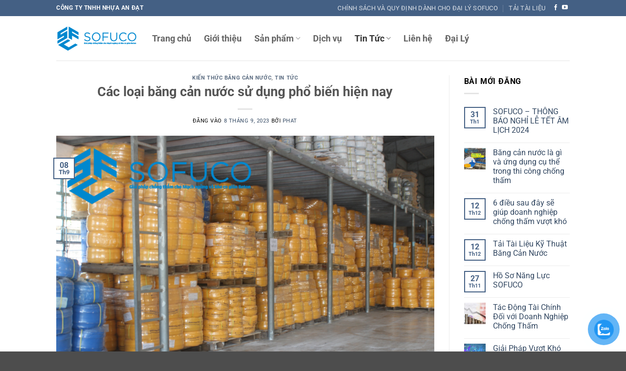

--- FILE ---
content_type: text/html; charset=UTF-8
request_url: https://sofuco.com/cac-loai-bang-can-nuoc-su-dung-pho-bien-hien-nay/
body_size: 32036
content:
<!DOCTYPE html>
<html lang="vi" class="loading-site no-js">
<head>
	<meta charset="UTF-8" />
	<link rel="profile" href="https://gmpg.org/xfn/11" />
	<link rel="pingback" href="https://sofuco.com/xmlrpc.php" />

					<script>document.documentElement.className = document.documentElement.className + ' yes-js js_active js'</script>
			<script>(function(html){html.className = html.className.replace(/\bno-js\b/,'js')})(document.documentElement);</script>
<meta name='robots' content='index, follow, max-image-preview:large, max-snippet:-1, max-video-preview:-1' />
<meta name="viewport" content="width=device-width, initial-scale=1" />
	<!-- This site is optimized with the Yoast SEO plugin v26.8 - https://yoast.com/product/yoast-seo-wordpress/ -->
	<title>Băng cản nước là gì ? - Các loại băng cản nước phổ biến hiện nay</title>
	<meta name="description" content="Băng cản nước rất quan trọng trong việc thi công chống thấm. Hãy cùng SOFUCO, tìm hiểu các loại băng cản nước phổ biến hiện nay" />
	<link rel="canonical" href="https://sofuco.com/cac-loai-bang-can-nuoc-su-dung-pho-bien-hien-nay/" />
	<meta property="og:locale" content="vi_VN" />
	<meta property="og:type" content="article" />
	<meta property="og:title" content="Băng cản nước là gì ? - Các loại băng cản nước phổ biến hiện nay" />
	<meta property="og:description" content="Băng cản nước rất quan trọng trong việc thi công chống thấm. Hãy cùng SOFUCO, tìm hiểu các loại băng cản nước phổ biến hiện nay" />
	<meta property="og:url" content="https://sofuco.com/cac-loai-bang-can-nuoc-su-dung-pho-bien-hien-nay/" />
	<meta property="og:site_name" content="Sofuco" />
	<meta property="article:published_time" content="2023-09-08T07:48:42+00:00" />
	<meta property="article:modified_time" content="2023-10-28T08:24:47+00:00" />
	<meta property="og:image" content="https://sofuco.com/wp-content/uploads/2023/09/mach-ngung-thi-cong-la-gi-4.png" />
	<meta property="og:image:width" content="940" />
	<meta property="og:image:height" content="788" />
	<meta property="og:image:type" content="image/png" />
	<meta name="author" content="Phat" />
	<meta name="twitter:card" content="summary_large_image" />
	<meta name="twitter:label1" content="Được viết bởi" />
	<meta name="twitter:data1" content="Phat" />
	<meta name="twitter:label2" content="Ước tính thời gian đọc" />
	<meta name="twitter:data2" content="9 phút" />
	<script type="application/ld+json" class="yoast-schema-graph">{"@context":"https://schema.org","@graph":[{"@type":"Article","@id":"https://sofuco.com/cac-loai-bang-can-nuoc-su-dung-pho-bien-hien-nay/#article","isPartOf":{"@id":"https://sofuco.com/cac-loai-bang-can-nuoc-su-dung-pho-bien-hien-nay/"},"author":{"name":"Phat","@id":"https://sofuco.com/#/schema/person/99c2a4d9d860e402252d66b4bcf07d21"},"headline":"Các loại băng cản nước sử dụng phổ biến hiện nay","datePublished":"2023-09-08T07:48:42+00:00","dateModified":"2023-10-28T08:24:47+00:00","mainEntityOfPage":{"@id":"https://sofuco.com/cac-loai-bang-can-nuoc-su-dung-pho-bien-hien-nay/"},"wordCount":2115,"commentCount":0,"publisher":{"@id":"https://sofuco.com/#organization"},"image":{"@id":"https://sofuco.com/cac-loai-bang-can-nuoc-su-dung-pho-bien-hien-nay/#primaryimage"},"thumbnailUrl":"https://sofuco.com/wp-content/uploads/2023/09/mach-ngung-thi-cong-la-gi-4.png","articleSection":["Kiến thức băng cản nước","Tin Tức"],"inLanguage":"vi","potentialAction":[{"@type":"CommentAction","name":"Comment","target":["https://sofuco.com/cac-loai-bang-can-nuoc-su-dung-pho-bien-hien-nay/#respond"]}]},{"@type":"WebPage","@id":"https://sofuco.com/cac-loai-bang-can-nuoc-su-dung-pho-bien-hien-nay/","url":"https://sofuco.com/cac-loai-bang-can-nuoc-su-dung-pho-bien-hien-nay/","name":"Băng cản nước là gì ? - Các loại băng cản nước phổ biến hiện nay","isPartOf":{"@id":"https://sofuco.com/#website"},"primaryImageOfPage":{"@id":"https://sofuco.com/cac-loai-bang-can-nuoc-su-dung-pho-bien-hien-nay/#primaryimage"},"image":{"@id":"https://sofuco.com/cac-loai-bang-can-nuoc-su-dung-pho-bien-hien-nay/#primaryimage"},"thumbnailUrl":"https://sofuco.com/wp-content/uploads/2023/09/mach-ngung-thi-cong-la-gi-4.png","datePublished":"2023-09-08T07:48:42+00:00","dateModified":"2023-10-28T08:24:47+00:00","description":"Băng cản nước rất quan trọng trong việc thi công chống thấm. Hãy cùng SOFUCO, tìm hiểu các loại băng cản nước phổ biến hiện nay","breadcrumb":{"@id":"https://sofuco.com/cac-loai-bang-can-nuoc-su-dung-pho-bien-hien-nay/#breadcrumb"},"inLanguage":"vi","potentialAction":[{"@type":"ReadAction","target":["https://sofuco.com/cac-loai-bang-can-nuoc-su-dung-pho-bien-hien-nay/"]}]},{"@type":"ImageObject","inLanguage":"vi","@id":"https://sofuco.com/cac-loai-bang-can-nuoc-su-dung-pho-bien-hien-nay/#primaryimage","url":"https://sofuco.com/wp-content/uploads/2023/09/mach-ngung-thi-cong-la-gi-4.png","contentUrl":"https://sofuco.com/wp-content/uploads/2023/09/mach-ngung-thi-cong-la-gi-4.png","width":940,"height":788},{"@type":"BreadcrumbList","@id":"https://sofuco.com/cac-loai-bang-can-nuoc-su-dung-pho-bien-hien-nay/#breadcrumb","itemListElement":[{"@type":"ListItem","position":1,"name":"Trang chủ","item":"https://sofuco.com/"},{"@type":"ListItem","position":2,"name":"Các loại băng cản nước sử dụng phổ biến hiện nay"}]},{"@type":"WebSite","@id":"https://sofuco.com/#website","url":"https://sofuco.com/","name":"Băng cản nước Sofuco","description":"","publisher":{"@id":"https://sofuco.com/#organization"},"potentialAction":[{"@type":"SearchAction","target":{"@type":"EntryPoint","urlTemplate":"https://sofuco.com/?s={search_term_string}"},"query-input":{"@type":"PropertyValueSpecification","valueRequired":true,"valueName":"search_term_string"}}],"inLanguage":"vi"},{"@type":"Organization","@id":"https://sofuco.com/#organization","name":"Băng cản nước Sofuco","url":"https://sofuco.com/","logo":{"@type":"ImageObject","inLanguage":"vi","@id":"https://sofuco.com/#/schema/logo/image/","url":"https://sofuco.com/wp-content/uploads/2023/06/logo-Vector-03.png","contentUrl":"https://sofuco.com/wp-content/uploads/2023/06/logo-Vector-03.png","width":1600,"height":529,"caption":"Băng cản nước Sofuco"},"image":{"@id":"https://sofuco.com/#/schema/logo/image/"}},{"@type":"Person","@id":"https://sofuco.com/#/schema/person/99c2a4d9d860e402252d66b4bcf07d21","name":"Phat","image":{"@type":"ImageObject","inLanguage":"vi","@id":"https://sofuco.com/#/schema/person/image/","url":"https://secure.gravatar.com/avatar/95b982ead0c419175c82e87dc87567e6a4953f3d56a64ce1c138a4f3ad5ed940?s=96&d=mm&r=g","contentUrl":"https://secure.gravatar.com/avatar/95b982ead0c419175c82e87dc87567e6a4953f3d56a64ce1c138a4f3ad5ed940?s=96&d=mm&r=g","caption":"Phat"},"url":"https://sofuco.com/author/sofucophat/"}]}</script>
	<!-- / Yoast SEO plugin. -->


<link rel='prefetch' href='https://sofuco.com/wp-content/themes/flatsome/assets/js/flatsome.js?ver=e2eddd6c228105dac048' />
<link rel='prefetch' href='https://sofuco.com/wp-content/themes/flatsome/assets/js/chunk.slider.js?ver=3.20.4' />
<link rel='prefetch' href='https://sofuco.com/wp-content/themes/flatsome/assets/js/chunk.popups.js?ver=3.20.4' />
<link rel='prefetch' href='https://sofuco.com/wp-content/themes/flatsome/assets/js/chunk.tooltips.js?ver=3.20.4' />
<link rel='prefetch' href='https://sofuco.com/wp-content/themes/flatsome/assets/js/woocommerce.js?ver=1c9be63d628ff7c3ff4c' />
<link rel="alternate" type="application/rss+xml" title="Dòng thông tin Sofuco &raquo;" href="https://sofuco.com/feed/" />
<link rel="alternate" type="application/rss+xml" title="Sofuco &raquo; Dòng bình luận" href="https://sofuco.com/comments/feed/" />
<link rel="alternate" type="application/rss+xml" title="Sofuco &raquo; Các loại băng cản nước sử dụng phổ biến hiện nay Dòng bình luận" href="https://sofuco.com/cac-loai-bang-can-nuoc-su-dung-pho-bien-hien-nay/feed/" />
<link rel="alternate" title="oNhúng (JSON)" type="application/json+oembed" href="https://sofuco.com/wp-json/oembed/1.0/embed?url=https%3A%2F%2Fsofuco.com%2Fcac-loai-bang-can-nuoc-su-dung-pho-bien-hien-nay%2F" />
<link rel="alternate" title="oNhúng (XML)" type="text/xml+oembed" href="https://sofuco.com/wp-json/oembed/1.0/embed?url=https%3A%2F%2Fsofuco.com%2Fcac-loai-bang-can-nuoc-su-dung-pho-bien-hien-nay%2F&#038;format=xml" />
<style id='wp-img-auto-sizes-contain-inline-css' type='text/css'>
img:is([sizes=auto i],[sizes^="auto," i]){contain-intrinsic-size:3000px 1500px}
/*# sourceURL=wp-img-auto-sizes-contain-inline-css */
</style>

<style id='wp-emoji-styles-inline-css' type='text/css'>

	img.wp-smiley, img.emoji {
		display: inline !important;
		border: none !important;
		box-shadow: none !important;
		height: 1em !important;
		width: 1em !important;
		margin: 0 0.07em !important;
		vertical-align: -0.1em !important;
		background: none !important;
		padding: 0 !important;
	}
/*# sourceURL=wp-emoji-styles-inline-css */
</style>
<style id='wp-block-library-inline-css' type='text/css'>
:root{--wp-block-synced-color:#7a00df;--wp-block-synced-color--rgb:122,0,223;--wp-bound-block-color:var(--wp-block-synced-color);--wp-editor-canvas-background:#ddd;--wp-admin-theme-color:#007cba;--wp-admin-theme-color--rgb:0,124,186;--wp-admin-theme-color-darker-10:#006ba1;--wp-admin-theme-color-darker-10--rgb:0,107,160.5;--wp-admin-theme-color-darker-20:#005a87;--wp-admin-theme-color-darker-20--rgb:0,90,135;--wp-admin-border-width-focus:2px}@media (min-resolution:192dpi){:root{--wp-admin-border-width-focus:1.5px}}.wp-element-button{cursor:pointer}:root .has-very-light-gray-background-color{background-color:#eee}:root .has-very-dark-gray-background-color{background-color:#313131}:root .has-very-light-gray-color{color:#eee}:root .has-very-dark-gray-color{color:#313131}:root .has-vivid-green-cyan-to-vivid-cyan-blue-gradient-background{background:linear-gradient(135deg,#00d084,#0693e3)}:root .has-purple-crush-gradient-background{background:linear-gradient(135deg,#34e2e4,#4721fb 50%,#ab1dfe)}:root .has-hazy-dawn-gradient-background{background:linear-gradient(135deg,#faaca8,#dad0ec)}:root .has-subdued-olive-gradient-background{background:linear-gradient(135deg,#fafae1,#67a671)}:root .has-atomic-cream-gradient-background{background:linear-gradient(135deg,#fdd79a,#004a59)}:root .has-nightshade-gradient-background{background:linear-gradient(135deg,#330968,#31cdcf)}:root .has-midnight-gradient-background{background:linear-gradient(135deg,#020381,#2874fc)}:root{--wp--preset--font-size--normal:16px;--wp--preset--font-size--huge:42px}.has-regular-font-size{font-size:1em}.has-larger-font-size{font-size:2.625em}.has-normal-font-size{font-size:var(--wp--preset--font-size--normal)}.has-huge-font-size{font-size:var(--wp--preset--font-size--huge)}.has-text-align-center{text-align:center}.has-text-align-left{text-align:left}.has-text-align-right{text-align:right}.has-fit-text{white-space:nowrap!important}#end-resizable-editor-section{display:none}.aligncenter{clear:both}.items-justified-left{justify-content:flex-start}.items-justified-center{justify-content:center}.items-justified-right{justify-content:flex-end}.items-justified-space-between{justify-content:space-between}.screen-reader-text{border:0;clip-path:inset(50%);height:1px;margin:-1px;overflow:hidden;padding:0;position:absolute;width:1px;word-wrap:normal!important}.screen-reader-text:focus{background-color:#ddd;clip-path:none;color:#444;display:block;font-size:1em;height:auto;left:5px;line-height:normal;padding:15px 23px 14px;text-decoration:none;top:5px;width:auto;z-index:100000}html :where(.has-border-color){border-style:solid}html :where([style*=border-top-color]){border-top-style:solid}html :where([style*=border-right-color]){border-right-style:solid}html :where([style*=border-bottom-color]){border-bottom-style:solid}html :where([style*=border-left-color]){border-left-style:solid}html :where([style*=border-width]){border-style:solid}html :where([style*=border-top-width]){border-top-style:solid}html :where([style*=border-right-width]){border-right-style:solid}html :where([style*=border-bottom-width]){border-bottom-style:solid}html :where([style*=border-left-width]){border-left-style:solid}html :where(img[class*=wp-image-]){height:auto;max-width:100%}:where(figure){margin:0 0 1em}html :where(.is-position-sticky){--wp-admin--admin-bar--position-offset:var(--wp-admin--admin-bar--height,0px)}@media screen and (max-width:600px){html :where(.is-position-sticky){--wp-admin--admin-bar--position-offset:0px}}

/*# sourceURL=wp-block-library-inline-css */
</style><style id='wp-block-heading-inline-css' type='text/css'>
h1:where(.wp-block-heading).has-background,h2:where(.wp-block-heading).has-background,h3:where(.wp-block-heading).has-background,h4:where(.wp-block-heading).has-background,h5:where(.wp-block-heading).has-background,h6:where(.wp-block-heading).has-background{padding:1.25em 2.375em}h1.has-text-align-left[style*=writing-mode]:where([style*=vertical-lr]),h1.has-text-align-right[style*=writing-mode]:where([style*=vertical-rl]),h2.has-text-align-left[style*=writing-mode]:where([style*=vertical-lr]),h2.has-text-align-right[style*=writing-mode]:where([style*=vertical-rl]),h3.has-text-align-left[style*=writing-mode]:where([style*=vertical-lr]),h3.has-text-align-right[style*=writing-mode]:where([style*=vertical-rl]),h4.has-text-align-left[style*=writing-mode]:where([style*=vertical-lr]),h4.has-text-align-right[style*=writing-mode]:where([style*=vertical-rl]),h5.has-text-align-left[style*=writing-mode]:where([style*=vertical-lr]),h5.has-text-align-right[style*=writing-mode]:where([style*=vertical-rl]),h6.has-text-align-left[style*=writing-mode]:where([style*=vertical-lr]),h6.has-text-align-right[style*=writing-mode]:where([style*=vertical-rl]){rotate:180deg}
/*# sourceURL=https://sofuco.com/wp-includes/blocks/heading/style.min.css */
</style>
<style id='wp-block-latest-comments-inline-css' type='text/css'>
ol.wp-block-latest-comments{box-sizing:border-box;margin-left:0}:where(.wp-block-latest-comments:not([style*=line-height] .wp-block-latest-comments__comment)){line-height:1.1}:where(.wp-block-latest-comments:not([style*=line-height] .wp-block-latest-comments__comment-excerpt p)){line-height:1.8}.has-dates :where(.wp-block-latest-comments:not([style*=line-height])),.has-excerpts :where(.wp-block-latest-comments:not([style*=line-height])){line-height:1.5}.wp-block-latest-comments .wp-block-latest-comments{padding-left:0}.wp-block-latest-comments__comment{list-style:none;margin-bottom:1em}.has-avatars .wp-block-latest-comments__comment{list-style:none;min-height:2.25em}.has-avatars .wp-block-latest-comments__comment .wp-block-latest-comments__comment-excerpt,.has-avatars .wp-block-latest-comments__comment .wp-block-latest-comments__comment-meta{margin-left:3.25em}.wp-block-latest-comments__comment-excerpt p{font-size:.875em;margin:.36em 0 1.4em}.wp-block-latest-comments__comment-date{display:block;font-size:.75em}.wp-block-latest-comments .avatar,.wp-block-latest-comments__comment-avatar{border-radius:1.5em;display:block;float:left;height:2.5em;margin-right:.75em;width:2.5em}.wp-block-latest-comments[class*=-font-size] a,.wp-block-latest-comments[style*=font-size] a{font-size:inherit}
/*# sourceURL=https://sofuco.com/wp-includes/blocks/latest-comments/style.min.css */
</style>
<style id='wp-block-latest-posts-inline-css' type='text/css'>
.wp-block-latest-posts{box-sizing:border-box}.wp-block-latest-posts.alignleft{margin-right:2em}.wp-block-latest-posts.alignright{margin-left:2em}.wp-block-latest-posts.wp-block-latest-posts__list{list-style:none}.wp-block-latest-posts.wp-block-latest-posts__list li{clear:both;overflow-wrap:break-word}.wp-block-latest-posts.is-grid{display:flex;flex-wrap:wrap}.wp-block-latest-posts.is-grid li{margin:0 1.25em 1.25em 0;width:100%}@media (min-width:600px){.wp-block-latest-posts.columns-2 li{width:calc(50% - .625em)}.wp-block-latest-posts.columns-2 li:nth-child(2n){margin-right:0}.wp-block-latest-posts.columns-3 li{width:calc(33.33333% - .83333em)}.wp-block-latest-posts.columns-3 li:nth-child(3n){margin-right:0}.wp-block-latest-posts.columns-4 li{width:calc(25% - .9375em)}.wp-block-latest-posts.columns-4 li:nth-child(4n){margin-right:0}.wp-block-latest-posts.columns-5 li{width:calc(20% - 1em)}.wp-block-latest-posts.columns-5 li:nth-child(5n){margin-right:0}.wp-block-latest-posts.columns-6 li{width:calc(16.66667% - 1.04167em)}.wp-block-latest-posts.columns-6 li:nth-child(6n){margin-right:0}}:root :where(.wp-block-latest-posts.is-grid){padding:0}:root :where(.wp-block-latest-posts.wp-block-latest-posts__list){padding-left:0}.wp-block-latest-posts__post-author,.wp-block-latest-posts__post-date{display:block;font-size:.8125em}.wp-block-latest-posts__post-excerpt,.wp-block-latest-posts__post-full-content{margin-bottom:1em;margin-top:.5em}.wp-block-latest-posts__featured-image a{display:inline-block}.wp-block-latest-posts__featured-image img{height:auto;max-width:100%;width:auto}.wp-block-latest-posts__featured-image.alignleft{float:left;margin-right:1em}.wp-block-latest-posts__featured-image.alignright{float:right;margin-left:1em}.wp-block-latest-posts__featured-image.aligncenter{margin-bottom:1em;text-align:center}
/*# sourceURL=https://sofuco.com/wp-includes/blocks/latest-posts/style.min.css */
</style>
<style id='wp-block-group-inline-css' type='text/css'>
.wp-block-group{box-sizing:border-box}:where(.wp-block-group.wp-block-group-is-layout-constrained){position:relative}
/*# sourceURL=https://sofuco.com/wp-includes/blocks/group/style.min.css */
</style>
<link rel='stylesheet' id='wc-blocks-style-css' href='https://sofuco.com/wp-content/plugins/woocommerce/assets/client/blocks/wc-blocks.css?ver=wc-10.4.3' type='text/css' media='all' />
<style id='global-styles-inline-css' type='text/css'>
:root{--wp--preset--aspect-ratio--square: 1;--wp--preset--aspect-ratio--4-3: 4/3;--wp--preset--aspect-ratio--3-4: 3/4;--wp--preset--aspect-ratio--3-2: 3/2;--wp--preset--aspect-ratio--2-3: 2/3;--wp--preset--aspect-ratio--16-9: 16/9;--wp--preset--aspect-ratio--9-16: 9/16;--wp--preset--color--black: #000000;--wp--preset--color--cyan-bluish-gray: #abb8c3;--wp--preset--color--white: #ffffff;--wp--preset--color--pale-pink: #f78da7;--wp--preset--color--vivid-red: #cf2e2e;--wp--preset--color--luminous-vivid-orange: #ff6900;--wp--preset--color--luminous-vivid-amber: #fcb900;--wp--preset--color--light-green-cyan: #7bdcb5;--wp--preset--color--vivid-green-cyan: #00d084;--wp--preset--color--pale-cyan-blue: #8ed1fc;--wp--preset--color--vivid-cyan-blue: #0693e3;--wp--preset--color--vivid-purple: #9b51e0;--wp--preset--color--primary: #446084;--wp--preset--color--secondary: #C05530;--wp--preset--color--success: #627D47;--wp--preset--color--alert: #b20000;--wp--preset--gradient--vivid-cyan-blue-to-vivid-purple: linear-gradient(135deg,rgb(6,147,227) 0%,rgb(155,81,224) 100%);--wp--preset--gradient--light-green-cyan-to-vivid-green-cyan: linear-gradient(135deg,rgb(122,220,180) 0%,rgb(0,208,130) 100%);--wp--preset--gradient--luminous-vivid-amber-to-luminous-vivid-orange: linear-gradient(135deg,rgb(252,185,0) 0%,rgb(255,105,0) 100%);--wp--preset--gradient--luminous-vivid-orange-to-vivid-red: linear-gradient(135deg,rgb(255,105,0) 0%,rgb(207,46,46) 100%);--wp--preset--gradient--very-light-gray-to-cyan-bluish-gray: linear-gradient(135deg,rgb(238,238,238) 0%,rgb(169,184,195) 100%);--wp--preset--gradient--cool-to-warm-spectrum: linear-gradient(135deg,rgb(74,234,220) 0%,rgb(151,120,209) 20%,rgb(207,42,186) 40%,rgb(238,44,130) 60%,rgb(251,105,98) 80%,rgb(254,248,76) 100%);--wp--preset--gradient--blush-light-purple: linear-gradient(135deg,rgb(255,206,236) 0%,rgb(152,150,240) 100%);--wp--preset--gradient--blush-bordeaux: linear-gradient(135deg,rgb(254,205,165) 0%,rgb(254,45,45) 50%,rgb(107,0,62) 100%);--wp--preset--gradient--luminous-dusk: linear-gradient(135deg,rgb(255,203,112) 0%,rgb(199,81,192) 50%,rgb(65,88,208) 100%);--wp--preset--gradient--pale-ocean: linear-gradient(135deg,rgb(255,245,203) 0%,rgb(182,227,212) 50%,rgb(51,167,181) 100%);--wp--preset--gradient--electric-grass: linear-gradient(135deg,rgb(202,248,128) 0%,rgb(113,206,126) 100%);--wp--preset--gradient--midnight: linear-gradient(135deg,rgb(2,3,129) 0%,rgb(40,116,252) 100%);--wp--preset--font-size--small: 13px;--wp--preset--font-size--medium: 20px;--wp--preset--font-size--large: 36px;--wp--preset--font-size--x-large: 42px;--wp--preset--spacing--20: 0.44rem;--wp--preset--spacing--30: 0.67rem;--wp--preset--spacing--40: 1rem;--wp--preset--spacing--50: 1.5rem;--wp--preset--spacing--60: 2.25rem;--wp--preset--spacing--70: 3.38rem;--wp--preset--spacing--80: 5.06rem;--wp--preset--shadow--natural: 6px 6px 9px rgba(0, 0, 0, 0.2);--wp--preset--shadow--deep: 12px 12px 50px rgba(0, 0, 0, 0.4);--wp--preset--shadow--sharp: 6px 6px 0px rgba(0, 0, 0, 0.2);--wp--preset--shadow--outlined: 6px 6px 0px -3px rgb(255, 255, 255), 6px 6px rgb(0, 0, 0);--wp--preset--shadow--crisp: 6px 6px 0px rgb(0, 0, 0);}:where(body) { margin: 0; }.wp-site-blocks > .alignleft { float: left; margin-right: 2em; }.wp-site-blocks > .alignright { float: right; margin-left: 2em; }.wp-site-blocks > .aligncenter { justify-content: center; margin-left: auto; margin-right: auto; }:where(.is-layout-flex){gap: 0.5em;}:where(.is-layout-grid){gap: 0.5em;}.is-layout-flow > .alignleft{float: left;margin-inline-start: 0;margin-inline-end: 2em;}.is-layout-flow > .alignright{float: right;margin-inline-start: 2em;margin-inline-end: 0;}.is-layout-flow > .aligncenter{margin-left: auto !important;margin-right: auto !important;}.is-layout-constrained > .alignleft{float: left;margin-inline-start: 0;margin-inline-end: 2em;}.is-layout-constrained > .alignright{float: right;margin-inline-start: 2em;margin-inline-end: 0;}.is-layout-constrained > .aligncenter{margin-left: auto !important;margin-right: auto !important;}.is-layout-constrained > :where(:not(.alignleft):not(.alignright):not(.alignfull)){margin-left: auto !important;margin-right: auto !important;}body .is-layout-flex{display: flex;}.is-layout-flex{flex-wrap: wrap;align-items: center;}.is-layout-flex > :is(*, div){margin: 0;}body .is-layout-grid{display: grid;}.is-layout-grid > :is(*, div){margin: 0;}body{padding-top: 0px;padding-right: 0px;padding-bottom: 0px;padding-left: 0px;}a:where(:not(.wp-element-button)){text-decoration: none;}:root :where(.wp-element-button, .wp-block-button__link){background-color: #32373c;border-width: 0;color: #fff;font-family: inherit;font-size: inherit;font-style: inherit;font-weight: inherit;letter-spacing: inherit;line-height: inherit;padding-top: calc(0.667em + 2px);padding-right: calc(1.333em + 2px);padding-bottom: calc(0.667em + 2px);padding-left: calc(1.333em + 2px);text-decoration: none;text-transform: inherit;}.has-black-color{color: var(--wp--preset--color--black) !important;}.has-cyan-bluish-gray-color{color: var(--wp--preset--color--cyan-bluish-gray) !important;}.has-white-color{color: var(--wp--preset--color--white) !important;}.has-pale-pink-color{color: var(--wp--preset--color--pale-pink) !important;}.has-vivid-red-color{color: var(--wp--preset--color--vivid-red) !important;}.has-luminous-vivid-orange-color{color: var(--wp--preset--color--luminous-vivid-orange) !important;}.has-luminous-vivid-amber-color{color: var(--wp--preset--color--luminous-vivid-amber) !important;}.has-light-green-cyan-color{color: var(--wp--preset--color--light-green-cyan) !important;}.has-vivid-green-cyan-color{color: var(--wp--preset--color--vivid-green-cyan) !important;}.has-pale-cyan-blue-color{color: var(--wp--preset--color--pale-cyan-blue) !important;}.has-vivid-cyan-blue-color{color: var(--wp--preset--color--vivid-cyan-blue) !important;}.has-vivid-purple-color{color: var(--wp--preset--color--vivid-purple) !important;}.has-primary-color{color: var(--wp--preset--color--primary) !important;}.has-secondary-color{color: var(--wp--preset--color--secondary) !important;}.has-success-color{color: var(--wp--preset--color--success) !important;}.has-alert-color{color: var(--wp--preset--color--alert) !important;}.has-black-background-color{background-color: var(--wp--preset--color--black) !important;}.has-cyan-bluish-gray-background-color{background-color: var(--wp--preset--color--cyan-bluish-gray) !important;}.has-white-background-color{background-color: var(--wp--preset--color--white) !important;}.has-pale-pink-background-color{background-color: var(--wp--preset--color--pale-pink) !important;}.has-vivid-red-background-color{background-color: var(--wp--preset--color--vivid-red) !important;}.has-luminous-vivid-orange-background-color{background-color: var(--wp--preset--color--luminous-vivid-orange) !important;}.has-luminous-vivid-amber-background-color{background-color: var(--wp--preset--color--luminous-vivid-amber) !important;}.has-light-green-cyan-background-color{background-color: var(--wp--preset--color--light-green-cyan) !important;}.has-vivid-green-cyan-background-color{background-color: var(--wp--preset--color--vivid-green-cyan) !important;}.has-pale-cyan-blue-background-color{background-color: var(--wp--preset--color--pale-cyan-blue) !important;}.has-vivid-cyan-blue-background-color{background-color: var(--wp--preset--color--vivid-cyan-blue) !important;}.has-vivid-purple-background-color{background-color: var(--wp--preset--color--vivid-purple) !important;}.has-primary-background-color{background-color: var(--wp--preset--color--primary) !important;}.has-secondary-background-color{background-color: var(--wp--preset--color--secondary) !important;}.has-success-background-color{background-color: var(--wp--preset--color--success) !important;}.has-alert-background-color{background-color: var(--wp--preset--color--alert) !important;}.has-black-border-color{border-color: var(--wp--preset--color--black) !important;}.has-cyan-bluish-gray-border-color{border-color: var(--wp--preset--color--cyan-bluish-gray) !important;}.has-white-border-color{border-color: var(--wp--preset--color--white) !important;}.has-pale-pink-border-color{border-color: var(--wp--preset--color--pale-pink) !important;}.has-vivid-red-border-color{border-color: var(--wp--preset--color--vivid-red) !important;}.has-luminous-vivid-orange-border-color{border-color: var(--wp--preset--color--luminous-vivid-orange) !important;}.has-luminous-vivid-amber-border-color{border-color: var(--wp--preset--color--luminous-vivid-amber) !important;}.has-light-green-cyan-border-color{border-color: var(--wp--preset--color--light-green-cyan) !important;}.has-vivid-green-cyan-border-color{border-color: var(--wp--preset--color--vivid-green-cyan) !important;}.has-pale-cyan-blue-border-color{border-color: var(--wp--preset--color--pale-cyan-blue) !important;}.has-vivid-cyan-blue-border-color{border-color: var(--wp--preset--color--vivid-cyan-blue) !important;}.has-vivid-purple-border-color{border-color: var(--wp--preset--color--vivid-purple) !important;}.has-primary-border-color{border-color: var(--wp--preset--color--primary) !important;}.has-secondary-border-color{border-color: var(--wp--preset--color--secondary) !important;}.has-success-border-color{border-color: var(--wp--preset--color--success) !important;}.has-alert-border-color{border-color: var(--wp--preset--color--alert) !important;}.has-vivid-cyan-blue-to-vivid-purple-gradient-background{background: var(--wp--preset--gradient--vivid-cyan-blue-to-vivid-purple) !important;}.has-light-green-cyan-to-vivid-green-cyan-gradient-background{background: var(--wp--preset--gradient--light-green-cyan-to-vivid-green-cyan) !important;}.has-luminous-vivid-amber-to-luminous-vivid-orange-gradient-background{background: var(--wp--preset--gradient--luminous-vivid-amber-to-luminous-vivid-orange) !important;}.has-luminous-vivid-orange-to-vivid-red-gradient-background{background: var(--wp--preset--gradient--luminous-vivid-orange-to-vivid-red) !important;}.has-very-light-gray-to-cyan-bluish-gray-gradient-background{background: var(--wp--preset--gradient--very-light-gray-to-cyan-bluish-gray) !important;}.has-cool-to-warm-spectrum-gradient-background{background: var(--wp--preset--gradient--cool-to-warm-spectrum) !important;}.has-blush-light-purple-gradient-background{background: var(--wp--preset--gradient--blush-light-purple) !important;}.has-blush-bordeaux-gradient-background{background: var(--wp--preset--gradient--blush-bordeaux) !important;}.has-luminous-dusk-gradient-background{background: var(--wp--preset--gradient--luminous-dusk) !important;}.has-pale-ocean-gradient-background{background: var(--wp--preset--gradient--pale-ocean) !important;}.has-electric-grass-gradient-background{background: var(--wp--preset--gradient--electric-grass) !important;}.has-midnight-gradient-background{background: var(--wp--preset--gradient--midnight) !important;}.has-small-font-size{font-size: var(--wp--preset--font-size--small) !important;}.has-medium-font-size{font-size: var(--wp--preset--font-size--medium) !important;}.has-large-font-size{font-size: var(--wp--preset--font-size--large) !important;}.has-x-large-font-size{font-size: var(--wp--preset--font-size--x-large) !important;}
/*# sourceURL=global-styles-inline-css */
</style>

<link rel='stylesheet' id='contact-form-7-css' href='https://sofuco.com/wp-content/plugins/contact-form-7/includes/css/styles.css?ver=6.1.4' type='text/css' media='all' />
<style id='woocommerce-inline-inline-css' type='text/css'>
.woocommerce form .form-row .required { visibility: visible; }
/*# sourceURL=woocommerce-inline-inline-css */
</style>
<link rel='stylesheet' id='pzf-style-css' href='https://sofuco.com/wp-content/plugins/button-contact-vr/legacy/css/style.css?ver=1' type='text/css' media='all' />
<link rel='stylesheet' id='flatsome-woocommerce-wishlist-css' href='https://sofuco.com/wp-content/themes/flatsome/inc/integrations/wc-yith-wishlist/wishlist.css?ver=3.20.4' type='text/css' media='all' />
<link rel='stylesheet' id='wpdiscuz-frontend-css-css' href='https://sofuco.com/wp-content/plugins/wpdiscuz/themes/default/style.css?ver=7.6.45' type='text/css' media='all' />
<style id='wpdiscuz-frontend-css-inline-css' type='text/css'>
 #wpdcom .wpd-blog-administrator .wpd-comment-label{color:#ffffff;background-color:#00B38F;border:none}#wpdcom .wpd-blog-administrator .wpd-comment-author, #wpdcom .wpd-blog-administrator .wpd-comment-author a{color:#00B38F}#wpdcom.wpd-layout-1 .wpd-comment .wpd-blog-administrator .wpd-avatar img{border-color:#00B38F}#wpdcom.wpd-layout-2 .wpd-comment.wpd-reply .wpd-comment-wrap.wpd-blog-administrator{border-left:3px solid #00B38F}#wpdcom.wpd-layout-2 .wpd-comment .wpd-blog-administrator .wpd-avatar img{border-bottom-color:#00B38F}#wpdcom.wpd-layout-3 .wpd-blog-administrator .wpd-comment-subheader{border-top:1px dashed #00B38F}#wpdcom.wpd-layout-3 .wpd-reply .wpd-blog-administrator .wpd-comment-right{border-left:1px solid #00B38F}#wpdcom .wpd-blog-editor .wpd-comment-label{color:#ffffff;background-color:#00B38F;border:none}#wpdcom .wpd-blog-editor .wpd-comment-author, #wpdcom .wpd-blog-editor .wpd-comment-author a{color:#00B38F}#wpdcom.wpd-layout-1 .wpd-comment .wpd-blog-editor .wpd-avatar img{border-color:#00B38F}#wpdcom.wpd-layout-2 .wpd-comment.wpd-reply .wpd-comment-wrap.wpd-blog-editor{border-left:3px solid #00B38F}#wpdcom.wpd-layout-2 .wpd-comment .wpd-blog-editor .wpd-avatar img{border-bottom-color:#00B38F}#wpdcom.wpd-layout-3 .wpd-blog-editor .wpd-comment-subheader{border-top:1px dashed #00B38F}#wpdcom.wpd-layout-3 .wpd-reply .wpd-blog-editor .wpd-comment-right{border-left:1px solid #00B38F}#wpdcom .wpd-blog-author .wpd-comment-label{color:#ffffff;background-color:#00B38F;border:none}#wpdcom .wpd-blog-author .wpd-comment-author, #wpdcom .wpd-blog-author .wpd-comment-author a{color:#00B38F}#wpdcom.wpd-layout-1 .wpd-comment .wpd-blog-author .wpd-avatar img{border-color:#00B38F}#wpdcom.wpd-layout-2 .wpd-comment .wpd-blog-author .wpd-avatar img{border-bottom-color:#00B38F}#wpdcom.wpd-layout-3 .wpd-blog-author .wpd-comment-subheader{border-top:1px dashed #00B38F}#wpdcom.wpd-layout-3 .wpd-reply .wpd-blog-author .wpd-comment-right{border-left:1px solid #00B38F}#wpdcom .wpd-blog-contributor .wpd-comment-label{color:#ffffff;background-color:#00B38F;border:none}#wpdcom .wpd-blog-contributor .wpd-comment-author, #wpdcom .wpd-blog-contributor .wpd-comment-author a{color:#00B38F}#wpdcom.wpd-layout-1 .wpd-comment .wpd-blog-contributor .wpd-avatar img{border-color:#00B38F}#wpdcom.wpd-layout-2 .wpd-comment .wpd-blog-contributor .wpd-avatar img{border-bottom-color:#00B38F}#wpdcom.wpd-layout-3 .wpd-blog-contributor .wpd-comment-subheader{border-top:1px dashed #00B38F}#wpdcom.wpd-layout-3 .wpd-reply .wpd-blog-contributor .wpd-comment-right{border-left:1px solid #00B38F}#wpdcom .wpd-blog-subscriber .wpd-comment-label{color:#ffffff;background-color:#00B38F;border:none}#wpdcom .wpd-blog-subscriber .wpd-comment-author, #wpdcom .wpd-blog-subscriber .wpd-comment-author a{color:#00B38F}#wpdcom.wpd-layout-2 .wpd-comment .wpd-blog-subscriber .wpd-avatar img{border-bottom-color:#00B38F}#wpdcom.wpd-layout-3 .wpd-blog-subscriber .wpd-comment-subheader{border-top:1px dashed #00B38F}#wpdcom .wpd-blog-customer .wpd-comment-label{color:#ffffff;background-color:#00B38F;border:none}#wpdcom .wpd-blog-customer .wpd-comment-author, #wpdcom .wpd-blog-customer .wpd-comment-author a{color:#00B38F}#wpdcom.wpd-layout-1 .wpd-comment .wpd-blog-customer .wpd-avatar img{border-color:#00B38F}#wpdcom.wpd-layout-2 .wpd-comment .wpd-blog-customer .wpd-avatar img{border-bottom-color:#00B38F}#wpdcom.wpd-layout-3 .wpd-blog-customer .wpd-comment-subheader{border-top:1px dashed #00B38F}#wpdcom.wpd-layout-3 .wpd-reply .wpd-blog-customer .wpd-comment-right{border-left:1px solid #00B38F}#wpdcom .wpd-blog-shop_manager .wpd-comment-label{color:#ffffff;background-color:#00B38F;border:none}#wpdcom .wpd-blog-shop_manager .wpd-comment-author, #wpdcom .wpd-blog-shop_manager .wpd-comment-author a{color:#00B38F}#wpdcom.wpd-layout-1 .wpd-comment .wpd-blog-shop_manager .wpd-avatar img{border-color:#00B38F}#wpdcom.wpd-layout-2 .wpd-comment .wpd-blog-shop_manager .wpd-avatar img{border-bottom-color:#00B38F}#wpdcom.wpd-layout-3 .wpd-blog-shop_manager .wpd-comment-subheader{border-top:1px dashed #00B38F}#wpdcom.wpd-layout-3 .wpd-reply .wpd-blog-shop_manager .wpd-comment-right{border-left:1px solid #00B38F}#wpdcom .wpd-blog-wpseo_manager .wpd-comment-label{color:#ffffff;background-color:#00B38F;border:none}#wpdcom .wpd-blog-wpseo_manager .wpd-comment-author, #wpdcom .wpd-blog-wpseo_manager .wpd-comment-author a{color:#00B38F}#wpdcom.wpd-layout-1 .wpd-comment .wpd-blog-wpseo_manager .wpd-avatar img{border-color:#00B38F}#wpdcom.wpd-layout-2 .wpd-comment .wpd-blog-wpseo_manager .wpd-avatar img{border-bottom-color:#00B38F}#wpdcom.wpd-layout-3 .wpd-blog-wpseo_manager .wpd-comment-subheader{border-top:1px dashed #00B38F}#wpdcom.wpd-layout-3 .wpd-reply .wpd-blog-wpseo_manager .wpd-comment-right{border-left:1px solid #00B38F}#wpdcom .wpd-blog-wpseo_editor .wpd-comment-label{color:#ffffff;background-color:#00B38F;border:none}#wpdcom .wpd-blog-wpseo_editor .wpd-comment-author, #wpdcom .wpd-blog-wpseo_editor .wpd-comment-author a{color:#00B38F}#wpdcom.wpd-layout-1 .wpd-comment .wpd-blog-wpseo_editor .wpd-avatar img{border-color:#00B38F}#wpdcom.wpd-layout-2 .wpd-comment .wpd-blog-wpseo_editor .wpd-avatar img{border-bottom-color:#00B38F}#wpdcom.wpd-layout-3 .wpd-blog-wpseo_editor .wpd-comment-subheader{border-top:1px dashed #00B38F}#wpdcom.wpd-layout-3 .wpd-reply .wpd-blog-wpseo_editor .wpd-comment-right{border-left:1px solid #00B38F}#wpdcom .wpd-blog-translator .wpd-comment-label{color:#ffffff;background-color:#00B38F;border:none}#wpdcom .wpd-blog-translator .wpd-comment-author, #wpdcom .wpd-blog-translator .wpd-comment-author a{color:#00B38F}#wpdcom.wpd-layout-1 .wpd-comment .wpd-blog-translator .wpd-avatar img{border-color:#00B38F}#wpdcom.wpd-layout-2 .wpd-comment .wpd-blog-translator .wpd-avatar img{border-bottom-color:#00B38F}#wpdcom.wpd-layout-3 .wpd-blog-translator .wpd-comment-subheader{border-top:1px dashed #00B38F}#wpdcom.wpd-layout-3 .wpd-reply .wpd-blog-translator .wpd-comment-right{border-left:1px solid #00B38F}#wpdcom .wpd-blog-post_author .wpd-comment-label{color:#ffffff;background-color:#00B38F;border:none}#wpdcom .wpd-blog-post_author .wpd-comment-author, #wpdcom .wpd-blog-post_author .wpd-comment-author a{color:#00B38F}#wpdcom .wpd-blog-post_author .wpd-avatar img{border-color:#00B38F}#wpdcom.wpd-layout-1 .wpd-comment .wpd-blog-post_author .wpd-avatar img{border-color:#00B38F}#wpdcom.wpd-layout-2 .wpd-comment.wpd-reply .wpd-comment-wrap.wpd-blog-post_author{border-left:3px solid #00B38F}#wpdcom.wpd-layout-2 .wpd-comment .wpd-blog-post_author .wpd-avatar img{border-bottom-color:#00B38F}#wpdcom.wpd-layout-3 .wpd-blog-post_author .wpd-comment-subheader{border-top:1px dashed #00B38F}#wpdcom.wpd-layout-3 .wpd-reply .wpd-blog-post_author .wpd-comment-right{border-left:1px solid #00B38F}#wpdcom .wpd-blog-guest .wpd-comment-label{color:#ffffff;background-color:#00B38F;border:none}#wpdcom .wpd-blog-guest .wpd-comment-author, #wpdcom .wpd-blog-guest .wpd-comment-author a{color:#00B38F}#wpdcom.wpd-layout-3 .wpd-blog-guest .wpd-comment-subheader{border-top:1px dashed #00B38F}#comments, #respond, .comments-area, #wpdcom{}#wpdcom .ql-editor > *{color:#777777}#wpdcom .ql-editor::before{}#wpdcom .ql-toolbar{border:1px solid #DDDDDD;border-top:none}#wpdcom .ql-container{border:1px solid #DDDDDD;border-bottom:none}#wpdcom .wpd-form-row .wpdiscuz-item input[type="text"], #wpdcom .wpd-form-row .wpdiscuz-item input[type="email"], #wpdcom .wpd-form-row .wpdiscuz-item input[type="url"], #wpdcom .wpd-form-row .wpdiscuz-item input[type="color"], #wpdcom .wpd-form-row .wpdiscuz-item input[type="date"], #wpdcom .wpd-form-row .wpdiscuz-item input[type="datetime"], #wpdcom .wpd-form-row .wpdiscuz-item input[type="datetime-local"], #wpdcom .wpd-form-row .wpdiscuz-item input[type="month"], #wpdcom .wpd-form-row .wpdiscuz-item input[type="number"], #wpdcom .wpd-form-row .wpdiscuz-item input[type="time"], #wpdcom textarea, #wpdcom select{border:1px solid #DDDDDD;color:#777777}#wpdcom .wpd-form-row .wpdiscuz-item textarea{border:1px solid #DDDDDD}#wpdcom input::placeholder, #wpdcom textarea::placeholder, #wpdcom input::-moz-placeholder, #wpdcom textarea::-webkit-input-placeholder{}#wpdcom .wpd-comment-text{color:#777777}#wpdcom .wpd-thread-head .wpd-thread-info{border-bottom:2px solid #00B38F}#wpdcom .wpd-thread-head .wpd-thread-info.wpd-reviews-tab svg{fill:#00B38F}#wpdcom .wpd-thread-head .wpdiscuz-user-settings{border-bottom:2px solid #00B38F}#wpdcom .wpd-thread-head .wpdiscuz-user-settings:hover{color:#00B38F}#wpdcom .wpd-comment .wpd-follow-link:hover{color:#00B38F}#wpdcom .wpd-comment-status .wpd-sticky{color:#00B38F}#wpdcom .wpd-thread-filter .wpdf-active{color:#00B38F;border-bottom-color:#00B38F}#wpdcom .wpd-comment-info-bar{border:1px dashed #33c3a6;background:#e6f8f4}#wpdcom .wpd-comment-info-bar .wpd-current-view i{color:#00B38F}#wpdcom .wpd-filter-view-all:hover{background:#00B38F}#wpdcom .wpdiscuz-item .wpdiscuz-rating > label{color:#DDDDDD}#wpdcom .wpdiscuz-item .wpdiscuz-rating:not(:checked) > label:hover, .wpdiscuz-rating:not(:checked) > label:hover ~ label{}#wpdcom .wpdiscuz-item .wpdiscuz-rating > input ~ label:hover, #wpdcom .wpdiscuz-item .wpdiscuz-rating > input:not(:checked) ~ label:hover ~ label, #wpdcom .wpdiscuz-item .wpdiscuz-rating > input:not(:checked) ~ label:hover ~ label{color:#FFED85}#wpdcom .wpdiscuz-item .wpdiscuz-rating > input:checked ~ label:hover, #wpdcom .wpdiscuz-item .wpdiscuz-rating > input:checked ~ label:hover, #wpdcom .wpdiscuz-item .wpdiscuz-rating > label:hover ~ input:checked ~ label, #wpdcom .wpdiscuz-item .wpdiscuz-rating > input:checked + label:hover ~ label, #wpdcom .wpdiscuz-item .wpdiscuz-rating > input:checked ~ label:hover ~ label, .wpd-custom-field .wcf-active-star, #wpdcom .wpdiscuz-item .wpdiscuz-rating > input:checked ~ label{color:#FFD700}#wpd-post-rating .wpd-rating-wrap .wpd-rating-stars svg .wpd-star{fill:#DDDDDD}#wpd-post-rating .wpd-rating-wrap .wpd-rating-stars svg .wpd-active{fill:#FFD700}#wpd-post-rating .wpd-rating-wrap .wpd-rate-starts svg .wpd-star{fill:#DDDDDD}#wpd-post-rating .wpd-rating-wrap .wpd-rate-starts:hover svg .wpd-star{fill:#FFED85}#wpd-post-rating.wpd-not-rated .wpd-rating-wrap .wpd-rate-starts svg:hover ~ svg .wpd-star{fill:#DDDDDD}.wpdiscuz-post-rating-wrap .wpd-rating .wpd-rating-wrap .wpd-rating-stars svg .wpd-star{fill:#DDDDDD}.wpdiscuz-post-rating-wrap .wpd-rating .wpd-rating-wrap .wpd-rating-stars svg .wpd-active{fill:#FFD700}#wpdcom .wpd-comment .wpd-follow-active{color:#ff7a00}#wpdcom .page-numbers{color:#555;border:#555 1px solid}#wpdcom span.current{background:#555}#wpdcom.wpd-layout-1 .wpd-new-loaded-comment > .wpd-comment-wrap > .wpd-comment-right{background:#FFFAD6}#wpdcom.wpd-layout-2 .wpd-new-loaded-comment.wpd-comment > .wpd-comment-wrap > .wpd-comment-right{background:#FFFAD6}#wpdcom.wpd-layout-2 .wpd-new-loaded-comment.wpd-comment.wpd-reply > .wpd-comment-wrap > .wpd-comment-right{background:transparent}#wpdcom.wpd-layout-2 .wpd-new-loaded-comment.wpd-comment.wpd-reply > .wpd-comment-wrap{background:#FFFAD6}#wpdcom.wpd-layout-3 .wpd-new-loaded-comment.wpd-comment > .wpd-comment-wrap > .wpd-comment-right{background:#FFFAD6}#wpdcom .wpd-follow:hover i, #wpdcom .wpd-unfollow:hover i, #wpdcom .wpd-comment .wpd-follow-active:hover i{color:#00B38F}#wpdcom .wpdiscuz-readmore{cursor:pointer;color:#00B38F}.wpd-custom-field .wcf-pasiv-star, #wpcomm .wpdiscuz-item .wpdiscuz-rating > label{color:#DDDDDD}.wpd-wrapper .wpd-list-item.wpd-active{border-top:3px solid #00B38F}#wpdcom.wpd-layout-2 .wpd-comment.wpd-reply.wpd-unapproved-comment .wpd-comment-wrap{border-left:3px solid #FFFAD6}#wpdcom.wpd-layout-3 .wpd-comment.wpd-reply.wpd-unapproved-comment .wpd-comment-right{border-left:1px solid #FFFAD6}#wpdcom .wpd-prim-button{background-color:#07B290;color:#FFFFFF}#wpdcom .wpd_label__check i.wpdicon-on{color:#07B290;border:1px solid #83d9c8}#wpd-bubble-wrapper #wpd-bubble-all-comments-count{color:#1DB99A}#wpd-bubble-wrapper > div{background-color:#1DB99A}#wpd-bubble-wrapper > #wpd-bubble #wpd-bubble-add-message{background-color:#1DB99A}#wpd-bubble-wrapper > #wpd-bubble #wpd-bubble-add-message::before{border-left-color:#1DB99A;border-right-color:#1DB99A}#wpd-bubble-wrapper.wpd-right-corner > #wpd-bubble #wpd-bubble-add-message::before{border-left-color:#1DB99A;border-right-color:#1DB99A}.wpd-inline-icon-wrapper path.wpd-inline-icon-first{fill:#1DB99A}.wpd-inline-icon-count{background-color:#1DB99A}.wpd-inline-icon-count::before{border-right-color:#1DB99A}.wpd-inline-form-wrapper::before{border-bottom-color:#1DB99A}.wpd-inline-form-question{background-color:#1DB99A}.wpd-inline-form{background-color:#1DB99A}.wpd-last-inline-comments-wrapper{border-color:#1DB99A}.wpd-last-inline-comments-wrapper::before{border-bottom-color:#1DB99A}.wpd-last-inline-comments-wrapper .wpd-view-all-inline-comments{background:#1DB99A}.wpd-last-inline-comments-wrapper .wpd-view-all-inline-comments:hover,.wpd-last-inline-comments-wrapper .wpd-view-all-inline-comments:active,.wpd-last-inline-comments-wrapper .wpd-view-all-inline-comments:focus{background-color:#1DB99A}#wpdcom .ql-snow .ql-tooltip[data-mode="link"]::before{content:"Nhập link:"}#wpdcom .ql-snow .ql-tooltip.ql-editing a.ql-action::after{content:"Lưu"}.comments-area{width:auto}
/*# sourceURL=wpdiscuz-frontend-css-inline-css */
</style>
<link rel='stylesheet' id='wpdiscuz-fa-css' href='https://sofuco.com/wp-content/plugins/wpdiscuz/assets/third-party/font-awesome-5.13.0/css/fa.min.css?ver=7.6.45' type='text/css' media='all' />
<link rel='stylesheet' id='wpdiscuz-combo-css-css' href='https://sofuco.com/wp-content/plugins/wpdiscuz/assets/css/wpdiscuz-combo.min.css?ver=6.9' type='text/css' media='all' />
<link rel='stylesheet' id='flatsome-main-css' href='https://sofuco.com/wp-content/themes/flatsome/assets/css/flatsome.css?ver=3.20.4' type='text/css' media='all' />
<style id='flatsome-main-inline-css' type='text/css'>
@font-face {
				font-family: "fl-icons";
				font-display: block;
				src: url(https://sofuco.com/wp-content/themes/flatsome/assets/css/icons/fl-icons.eot?v=3.20.4);
				src:
					url(https://sofuco.com/wp-content/themes/flatsome/assets/css/icons/fl-icons.eot#iefix?v=3.20.4) format("embedded-opentype"),
					url(https://sofuco.com/wp-content/themes/flatsome/assets/css/icons/fl-icons.woff2?v=3.20.4) format("woff2"),
					url(https://sofuco.com/wp-content/themes/flatsome/assets/css/icons/fl-icons.ttf?v=3.20.4) format("truetype"),
					url(https://sofuco.com/wp-content/themes/flatsome/assets/css/icons/fl-icons.woff?v=3.20.4) format("woff"),
					url(https://sofuco.com/wp-content/themes/flatsome/assets/css/icons/fl-icons.svg?v=3.20.4#fl-icons) format("svg");
			}
/*# sourceURL=flatsome-main-inline-css */
</style>
<link rel='stylesheet' id='flatsome-shop-css' href='https://sofuco.com/wp-content/themes/flatsome/assets/css/flatsome-shop.css?ver=3.20.4' type='text/css' media='all' />
<link rel='stylesheet' id='flatsome-style-css' href='https://sofuco.com/wp-content/themes/flatsome-child/style.css?ver=3.0' type='text/css' media='all' />
<script type="text/javascript">
            window._nslDOMReady = (function () {
                const executedCallbacks = new Set();
            
                return function (callback) {
                    /**
                    * Third parties might dispatch DOMContentLoaded events, so we need to ensure that we only run our callback once!
                    */
                    if (executedCallbacks.has(callback)) return;
            
                    const wrappedCallback = function () {
                        if (executedCallbacks.has(callback)) return;
                        executedCallbacks.add(callback);
                        callback();
                    };
            
                    if (document.readyState === "complete" || document.readyState === "interactive") {
                        wrappedCallback();
                    } else {
                        document.addEventListener("DOMContentLoaded", wrappedCallback);
                    }
                };
            })();
        </script><script type="text/javascript" src="https://sofuco.com/wp-includes/js/jquery/jquery.min.js?ver=3.7.1" id="jquery-core-js"></script>
<script type="text/javascript" src="https://sofuco.com/wp-includes/js/jquery/jquery-migrate.min.js?ver=3.4.1" id="jquery-migrate-js"></script>
<script type="text/javascript" src="https://sofuco.com/wp-content/plugins/woocommerce/assets/js/jquery-blockui/jquery.blockUI.min.js?ver=2.7.0-wc.10.4.3" id="wc-jquery-blockui-js" data-wp-strategy="defer"></script>
<script type="text/javascript" id="wc-add-to-cart-js-extra">
/* <![CDATA[ */
var wc_add_to_cart_params = {"ajax_url":"/wp-admin/admin-ajax.php","wc_ajax_url":"/?wc-ajax=%%endpoint%%","i18n_view_cart":"Xem gi\u1ecf h\u00e0ng","cart_url":"https://sofuco.com/cart/","is_cart":"","cart_redirect_after_add":"no"};
//# sourceURL=wc-add-to-cart-js-extra
/* ]]> */
</script>
<script type="text/javascript" src="https://sofuco.com/wp-content/plugins/woocommerce/assets/js/frontend/add-to-cart.min.js?ver=10.4.3" id="wc-add-to-cart-js" defer="defer" data-wp-strategy="defer"></script>
<script type="text/javascript" src="https://sofuco.com/wp-content/plugins/woocommerce/assets/js/js-cookie/js.cookie.min.js?ver=2.1.4-wc.10.4.3" id="wc-js-cookie-js" data-wp-strategy="defer"></script>
<link rel="https://api.w.org/" href="https://sofuco.com/wp-json/" /><link rel="alternate" title="JSON" type="application/json" href="https://sofuco.com/wp-json/wp/v2/posts/478" /><link rel="EditURI" type="application/rsd+xml" title="RSD" href="https://sofuco.com/xmlrpc.php?rsd" />
<meta name="generator" content="WordPress 6.9" />
<meta name="generator" content="WooCommerce 10.4.3" />
<link rel='shortlink' href='https://sofuco.com/?p=478' />
<!-- Google tag (gtag.js) -->
<script async src="https://www.googletagmanager.com/gtag/js?id=AW-11325843004">
</script>
<script>
  window.dataLayer = window.dataLayer || [];
  function gtag(){dataLayer.push(arguments);}
  gtag('js', new Date());

  gtag('config', 'AW-11325843004');
</script>



<!-- Google tag (gtag.js) -->
<script async src="https://www.googletagmanager.com/gtag/js?id=G-7CEZSZE11C"></script>
<script>
  window.dataLayer = window.dataLayer || [];
  function gtag(){dataLayer.push(arguments);}
  gtag('js', new Date());

  gtag('config', 'G-7CEZSZE11C');
</script>	<noscript><style>.woocommerce-product-gallery{ opacity: 1 !important; }</style></noscript>
	<style id="custom-css" type="text/css">:root {--primary-color: #446084;--fs-color-primary: #446084;--fs-color-secondary: #C05530;--fs-color-success: #627D47;--fs-color-alert: #b20000;--fs-color-base: #000000;--fs-experimental-link-color: #334862;--fs-experimental-link-color-hover: #111;}.tooltipster-base {--tooltip-color: #fff;--tooltip-bg-color: #000;}.off-canvas-right .mfp-content, .off-canvas-left .mfp-content {--drawer-width: 300px;}.off-canvas .mfp-content.off-canvas-cart {--drawer-width: 360px;}.header-main{height: 91px}#logo img{max-height: 91px}#logo{width:166px;}.header-bottom{min-height: 43px}.header-top{min-height: 33px}.transparent .header-main{height: 30px}.transparent #logo img{max-height: 30px}.has-transparent + .page-title:first-of-type,.has-transparent + #main > .page-title,.has-transparent + #main > div > .page-title,.has-transparent + #main .page-header-wrapper:first-of-type .page-title{padding-top: 60px;}.header.show-on-scroll,.stuck .header-main{height:70px!important}.stuck #logo img{max-height: 70px!important}.header-bg-color {background-color: rgba(255,255,255,0.9)}.header-bottom {background-color: #424242}.top-bar-nav > li > a{line-height: 22px }.header-main .nav > li > a{line-height: 16px }@media (max-width: 549px) {.header-main{height: 70px}#logo img{max-height: 70px}}body{font-size: 100%;}body{font-family: Roboto, sans-serif;}body {font-weight: 400;font-style: normal;}.nav > li > a {font-family: Roboto, sans-serif;}.mobile-sidebar-levels-2 .nav > li > ul > li > a {font-family: Roboto, sans-serif;}.nav > li > a,.mobile-sidebar-levels-2 .nav > li > ul > li > a {font-weight: 700;font-style: normal;}h1,h2,h3,h4,h5,h6,.heading-font, .off-canvas-center .nav-sidebar.nav-vertical > li > a{font-family: Roboto, sans-serif;}h1,h2,h3,h4,h5,h6,.heading-font,.banner h1,.banner h2 {font-weight: 700;font-style: normal;}.alt-font{font-family: Roboto, sans-serif;}.alt-font {font-weight: 400!important;font-style: normal!important;}@media screen and (min-width: 550px){.products .box-vertical .box-image{min-width: 300px!important;width: 300px!important;}}.nav-vertical-fly-out > li + li {border-top-width: 1px; border-top-style: solid;}/* Custom CSS */table, td{border:1px solid #ddd;font-family:"roboto";font-size:1.2em;}.container .section, .row .section {padding-left: 0;padding-right: 0;}.label-new.menu-item > a:after{content:"Mới";}.label-hot.menu-item > a:after{content:"Nổi bật";}.label-sale.menu-item > a:after{content:"Giảm giá";}.label-popular.menu-item > a:after{content:"Phổ biến";}</style>		<style type="text/css" id="wp-custom-css">
			.mnsofuco{
	font-size:22px;
	color:blue;
}		</style>
		<style id="kirki-inline-styles">/* cyrillic-ext */
@font-face {
  font-family: 'Roboto';
  font-style: normal;
  font-weight: 400;
  font-stretch: 100%;
  font-display: swap;
  src: url(https://sofuco.com/wp-content/fonts/roboto/KFO7CnqEu92Fr1ME7kSn66aGLdTylUAMa3GUBGEe.woff2) format('woff2');
  unicode-range: U+0460-052F, U+1C80-1C8A, U+20B4, U+2DE0-2DFF, U+A640-A69F, U+FE2E-FE2F;
}
/* cyrillic */
@font-face {
  font-family: 'Roboto';
  font-style: normal;
  font-weight: 400;
  font-stretch: 100%;
  font-display: swap;
  src: url(https://sofuco.com/wp-content/fonts/roboto/KFO7CnqEu92Fr1ME7kSn66aGLdTylUAMa3iUBGEe.woff2) format('woff2');
  unicode-range: U+0301, U+0400-045F, U+0490-0491, U+04B0-04B1, U+2116;
}
/* greek-ext */
@font-face {
  font-family: 'Roboto';
  font-style: normal;
  font-weight: 400;
  font-stretch: 100%;
  font-display: swap;
  src: url(https://sofuco.com/wp-content/fonts/roboto/KFO7CnqEu92Fr1ME7kSn66aGLdTylUAMa3CUBGEe.woff2) format('woff2');
  unicode-range: U+1F00-1FFF;
}
/* greek */
@font-face {
  font-family: 'Roboto';
  font-style: normal;
  font-weight: 400;
  font-stretch: 100%;
  font-display: swap;
  src: url(https://sofuco.com/wp-content/fonts/roboto/KFO7CnqEu92Fr1ME7kSn66aGLdTylUAMa3-UBGEe.woff2) format('woff2');
  unicode-range: U+0370-0377, U+037A-037F, U+0384-038A, U+038C, U+038E-03A1, U+03A3-03FF;
}
/* math */
@font-face {
  font-family: 'Roboto';
  font-style: normal;
  font-weight: 400;
  font-stretch: 100%;
  font-display: swap;
  src: url(https://sofuco.com/wp-content/fonts/roboto/KFO7CnqEu92Fr1ME7kSn66aGLdTylUAMawCUBGEe.woff2) format('woff2');
  unicode-range: U+0302-0303, U+0305, U+0307-0308, U+0310, U+0312, U+0315, U+031A, U+0326-0327, U+032C, U+032F-0330, U+0332-0333, U+0338, U+033A, U+0346, U+034D, U+0391-03A1, U+03A3-03A9, U+03B1-03C9, U+03D1, U+03D5-03D6, U+03F0-03F1, U+03F4-03F5, U+2016-2017, U+2034-2038, U+203C, U+2040, U+2043, U+2047, U+2050, U+2057, U+205F, U+2070-2071, U+2074-208E, U+2090-209C, U+20D0-20DC, U+20E1, U+20E5-20EF, U+2100-2112, U+2114-2115, U+2117-2121, U+2123-214F, U+2190, U+2192, U+2194-21AE, U+21B0-21E5, U+21F1-21F2, U+21F4-2211, U+2213-2214, U+2216-22FF, U+2308-230B, U+2310, U+2319, U+231C-2321, U+2336-237A, U+237C, U+2395, U+239B-23B7, U+23D0, U+23DC-23E1, U+2474-2475, U+25AF, U+25B3, U+25B7, U+25BD, U+25C1, U+25CA, U+25CC, U+25FB, U+266D-266F, U+27C0-27FF, U+2900-2AFF, U+2B0E-2B11, U+2B30-2B4C, U+2BFE, U+3030, U+FF5B, U+FF5D, U+1D400-1D7FF, U+1EE00-1EEFF;
}
/* symbols */
@font-face {
  font-family: 'Roboto';
  font-style: normal;
  font-weight: 400;
  font-stretch: 100%;
  font-display: swap;
  src: url(https://sofuco.com/wp-content/fonts/roboto/KFO7CnqEu92Fr1ME7kSn66aGLdTylUAMaxKUBGEe.woff2) format('woff2');
  unicode-range: U+0001-000C, U+000E-001F, U+007F-009F, U+20DD-20E0, U+20E2-20E4, U+2150-218F, U+2190, U+2192, U+2194-2199, U+21AF, U+21E6-21F0, U+21F3, U+2218-2219, U+2299, U+22C4-22C6, U+2300-243F, U+2440-244A, U+2460-24FF, U+25A0-27BF, U+2800-28FF, U+2921-2922, U+2981, U+29BF, U+29EB, U+2B00-2BFF, U+4DC0-4DFF, U+FFF9-FFFB, U+10140-1018E, U+10190-1019C, U+101A0, U+101D0-101FD, U+102E0-102FB, U+10E60-10E7E, U+1D2C0-1D2D3, U+1D2E0-1D37F, U+1F000-1F0FF, U+1F100-1F1AD, U+1F1E6-1F1FF, U+1F30D-1F30F, U+1F315, U+1F31C, U+1F31E, U+1F320-1F32C, U+1F336, U+1F378, U+1F37D, U+1F382, U+1F393-1F39F, U+1F3A7-1F3A8, U+1F3AC-1F3AF, U+1F3C2, U+1F3C4-1F3C6, U+1F3CA-1F3CE, U+1F3D4-1F3E0, U+1F3ED, U+1F3F1-1F3F3, U+1F3F5-1F3F7, U+1F408, U+1F415, U+1F41F, U+1F426, U+1F43F, U+1F441-1F442, U+1F444, U+1F446-1F449, U+1F44C-1F44E, U+1F453, U+1F46A, U+1F47D, U+1F4A3, U+1F4B0, U+1F4B3, U+1F4B9, U+1F4BB, U+1F4BF, U+1F4C8-1F4CB, U+1F4D6, U+1F4DA, U+1F4DF, U+1F4E3-1F4E6, U+1F4EA-1F4ED, U+1F4F7, U+1F4F9-1F4FB, U+1F4FD-1F4FE, U+1F503, U+1F507-1F50B, U+1F50D, U+1F512-1F513, U+1F53E-1F54A, U+1F54F-1F5FA, U+1F610, U+1F650-1F67F, U+1F687, U+1F68D, U+1F691, U+1F694, U+1F698, U+1F6AD, U+1F6B2, U+1F6B9-1F6BA, U+1F6BC, U+1F6C6-1F6CF, U+1F6D3-1F6D7, U+1F6E0-1F6EA, U+1F6F0-1F6F3, U+1F6F7-1F6FC, U+1F700-1F7FF, U+1F800-1F80B, U+1F810-1F847, U+1F850-1F859, U+1F860-1F887, U+1F890-1F8AD, U+1F8B0-1F8BB, U+1F8C0-1F8C1, U+1F900-1F90B, U+1F93B, U+1F946, U+1F984, U+1F996, U+1F9E9, U+1FA00-1FA6F, U+1FA70-1FA7C, U+1FA80-1FA89, U+1FA8F-1FAC6, U+1FACE-1FADC, U+1FADF-1FAE9, U+1FAF0-1FAF8, U+1FB00-1FBFF;
}
/* vietnamese */
@font-face {
  font-family: 'Roboto';
  font-style: normal;
  font-weight: 400;
  font-stretch: 100%;
  font-display: swap;
  src: url(https://sofuco.com/wp-content/fonts/roboto/KFO7CnqEu92Fr1ME7kSn66aGLdTylUAMa3OUBGEe.woff2) format('woff2');
  unicode-range: U+0102-0103, U+0110-0111, U+0128-0129, U+0168-0169, U+01A0-01A1, U+01AF-01B0, U+0300-0301, U+0303-0304, U+0308-0309, U+0323, U+0329, U+1EA0-1EF9, U+20AB;
}
/* latin-ext */
@font-face {
  font-family: 'Roboto';
  font-style: normal;
  font-weight: 400;
  font-stretch: 100%;
  font-display: swap;
  src: url(https://sofuco.com/wp-content/fonts/roboto/KFO7CnqEu92Fr1ME7kSn66aGLdTylUAMa3KUBGEe.woff2) format('woff2');
  unicode-range: U+0100-02BA, U+02BD-02C5, U+02C7-02CC, U+02CE-02D7, U+02DD-02FF, U+0304, U+0308, U+0329, U+1D00-1DBF, U+1E00-1E9F, U+1EF2-1EFF, U+2020, U+20A0-20AB, U+20AD-20C0, U+2113, U+2C60-2C7F, U+A720-A7FF;
}
/* latin */
@font-face {
  font-family: 'Roboto';
  font-style: normal;
  font-weight: 400;
  font-stretch: 100%;
  font-display: swap;
  src: url(https://sofuco.com/wp-content/fonts/roboto/KFO7CnqEu92Fr1ME7kSn66aGLdTylUAMa3yUBA.woff2) format('woff2');
  unicode-range: U+0000-00FF, U+0131, U+0152-0153, U+02BB-02BC, U+02C6, U+02DA, U+02DC, U+0304, U+0308, U+0329, U+2000-206F, U+20AC, U+2122, U+2191, U+2193, U+2212, U+2215, U+FEFF, U+FFFD;
}
/* cyrillic-ext */
@font-face {
  font-family: 'Roboto';
  font-style: normal;
  font-weight: 700;
  font-stretch: 100%;
  font-display: swap;
  src: url(https://sofuco.com/wp-content/fonts/roboto/KFO7CnqEu92Fr1ME7kSn66aGLdTylUAMa3GUBGEe.woff2) format('woff2');
  unicode-range: U+0460-052F, U+1C80-1C8A, U+20B4, U+2DE0-2DFF, U+A640-A69F, U+FE2E-FE2F;
}
/* cyrillic */
@font-face {
  font-family: 'Roboto';
  font-style: normal;
  font-weight: 700;
  font-stretch: 100%;
  font-display: swap;
  src: url(https://sofuco.com/wp-content/fonts/roboto/KFO7CnqEu92Fr1ME7kSn66aGLdTylUAMa3iUBGEe.woff2) format('woff2');
  unicode-range: U+0301, U+0400-045F, U+0490-0491, U+04B0-04B1, U+2116;
}
/* greek-ext */
@font-face {
  font-family: 'Roboto';
  font-style: normal;
  font-weight: 700;
  font-stretch: 100%;
  font-display: swap;
  src: url(https://sofuco.com/wp-content/fonts/roboto/KFO7CnqEu92Fr1ME7kSn66aGLdTylUAMa3CUBGEe.woff2) format('woff2');
  unicode-range: U+1F00-1FFF;
}
/* greek */
@font-face {
  font-family: 'Roboto';
  font-style: normal;
  font-weight: 700;
  font-stretch: 100%;
  font-display: swap;
  src: url(https://sofuco.com/wp-content/fonts/roboto/KFO7CnqEu92Fr1ME7kSn66aGLdTylUAMa3-UBGEe.woff2) format('woff2');
  unicode-range: U+0370-0377, U+037A-037F, U+0384-038A, U+038C, U+038E-03A1, U+03A3-03FF;
}
/* math */
@font-face {
  font-family: 'Roboto';
  font-style: normal;
  font-weight: 700;
  font-stretch: 100%;
  font-display: swap;
  src: url(https://sofuco.com/wp-content/fonts/roboto/KFO7CnqEu92Fr1ME7kSn66aGLdTylUAMawCUBGEe.woff2) format('woff2');
  unicode-range: U+0302-0303, U+0305, U+0307-0308, U+0310, U+0312, U+0315, U+031A, U+0326-0327, U+032C, U+032F-0330, U+0332-0333, U+0338, U+033A, U+0346, U+034D, U+0391-03A1, U+03A3-03A9, U+03B1-03C9, U+03D1, U+03D5-03D6, U+03F0-03F1, U+03F4-03F5, U+2016-2017, U+2034-2038, U+203C, U+2040, U+2043, U+2047, U+2050, U+2057, U+205F, U+2070-2071, U+2074-208E, U+2090-209C, U+20D0-20DC, U+20E1, U+20E5-20EF, U+2100-2112, U+2114-2115, U+2117-2121, U+2123-214F, U+2190, U+2192, U+2194-21AE, U+21B0-21E5, U+21F1-21F2, U+21F4-2211, U+2213-2214, U+2216-22FF, U+2308-230B, U+2310, U+2319, U+231C-2321, U+2336-237A, U+237C, U+2395, U+239B-23B7, U+23D0, U+23DC-23E1, U+2474-2475, U+25AF, U+25B3, U+25B7, U+25BD, U+25C1, U+25CA, U+25CC, U+25FB, U+266D-266F, U+27C0-27FF, U+2900-2AFF, U+2B0E-2B11, U+2B30-2B4C, U+2BFE, U+3030, U+FF5B, U+FF5D, U+1D400-1D7FF, U+1EE00-1EEFF;
}
/* symbols */
@font-face {
  font-family: 'Roboto';
  font-style: normal;
  font-weight: 700;
  font-stretch: 100%;
  font-display: swap;
  src: url(https://sofuco.com/wp-content/fonts/roboto/KFO7CnqEu92Fr1ME7kSn66aGLdTylUAMaxKUBGEe.woff2) format('woff2');
  unicode-range: U+0001-000C, U+000E-001F, U+007F-009F, U+20DD-20E0, U+20E2-20E4, U+2150-218F, U+2190, U+2192, U+2194-2199, U+21AF, U+21E6-21F0, U+21F3, U+2218-2219, U+2299, U+22C4-22C6, U+2300-243F, U+2440-244A, U+2460-24FF, U+25A0-27BF, U+2800-28FF, U+2921-2922, U+2981, U+29BF, U+29EB, U+2B00-2BFF, U+4DC0-4DFF, U+FFF9-FFFB, U+10140-1018E, U+10190-1019C, U+101A0, U+101D0-101FD, U+102E0-102FB, U+10E60-10E7E, U+1D2C0-1D2D3, U+1D2E0-1D37F, U+1F000-1F0FF, U+1F100-1F1AD, U+1F1E6-1F1FF, U+1F30D-1F30F, U+1F315, U+1F31C, U+1F31E, U+1F320-1F32C, U+1F336, U+1F378, U+1F37D, U+1F382, U+1F393-1F39F, U+1F3A7-1F3A8, U+1F3AC-1F3AF, U+1F3C2, U+1F3C4-1F3C6, U+1F3CA-1F3CE, U+1F3D4-1F3E0, U+1F3ED, U+1F3F1-1F3F3, U+1F3F5-1F3F7, U+1F408, U+1F415, U+1F41F, U+1F426, U+1F43F, U+1F441-1F442, U+1F444, U+1F446-1F449, U+1F44C-1F44E, U+1F453, U+1F46A, U+1F47D, U+1F4A3, U+1F4B0, U+1F4B3, U+1F4B9, U+1F4BB, U+1F4BF, U+1F4C8-1F4CB, U+1F4D6, U+1F4DA, U+1F4DF, U+1F4E3-1F4E6, U+1F4EA-1F4ED, U+1F4F7, U+1F4F9-1F4FB, U+1F4FD-1F4FE, U+1F503, U+1F507-1F50B, U+1F50D, U+1F512-1F513, U+1F53E-1F54A, U+1F54F-1F5FA, U+1F610, U+1F650-1F67F, U+1F687, U+1F68D, U+1F691, U+1F694, U+1F698, U+1F6AD, U+1F6B2, U+1F6B9-1F6BA, U+1F6BC, U+1F6C6-1F6CF, U+1F6D3-1F6D7, U+1F6E0-1F6EA, U+1F6F0-1F6F3, U+1F6F7-1F6FC, U+1F700-1F7FF, U+1F800-1F80B, U+1F810-1F847, U+1F850-1F859, U+1F860-1F887, U+1F890-1F8AD, U+1F8B0-1F8BB, U+1F8C0-1F8C1, U+1F900-1F90B, U+1F93B, U+1F946, U+1F984, U+1F996, U+1F9E9, U+1FA00-1FA6F, U+1FA70-1FA7C, U+1FA80-1FA89, U+1FA8F-1FAC6, U+1FACE-1FADC, U+1FADF-1FAE9, U+1FAF0-1FAF8, U+1FB00-1FBFF;
}
/* vietnamese */
@font-face {
  font-family: 'Roboto';
  font-style: normal;
  font-weight: 700;
  font-stretch: 100%;
  font-display: swap;
  src: url(https://sofuco.com/wp-content/fonts/roboto/KFO7CnqEu92Fr1ME7kSn66aGLdTylUAMa3OUBGEe.woff2) format('woff2');
  unicode-range: U+0102-0103, U+0110-0111, U+0128-0129, U+0168-0169, U+01A0-01A1, U+01AF-01B0, U+0300-0301, U+0303-0304, U+0308-0309, U+0323, U+0329, U+1EA0-1EF9, U+20AB;
}
/* latin-ext */
@font-face {
  font-family: 'Roboto';
  font-style: normal;
  font-weight: 700;
  font-stretch: 100%;
  font-display: swap;
  src: url(https://sofuco.com/wp-content/fonts/roboto/KFO7CnqEu92Fr1ME7kSn66aGLdTylUAMa3KUBGEe.woff2) format('woff2');
  unicode-range: U+0100-02BA, U+02BD-02C5, U+02C7-02CC, U+02CE-02D7, U+02DD-02FF, U+0304, U+0308, U+0329, U+1D00-1DBF, U+1E00-1E9F, U+1EF2-1EFF, U+2020, U+20A0-20AB, U+20AD-20C0, U+2113, U+2C60-2C7F, U+A720-A7FF;
}
/* latin */
@font-face {
  font-family: 'Roboto';
  font-style: normal;
  font-weight: 700;
  font-stretch: 100%;
  font-display: swap;
  src: url(https://sofuco.com/wp-content/fonts/roboto/KFO7CnqEu92Fr1ME7kSn66aGLdTylUAMa3yUBA.woff2) format('woff2');
  unicode-range: U+0000-00FF, U+0131, U+0152-0153, U+02BB-02BC, U+02C6, U+02DA, U+02DC, U+0304, U+0308, U+0329, U+2000-206F, U+20AC, U+2122, U+2191, U+2193, U+2212, U+2215, U+FEFF, U+FFFD;
}</style></head>

<body class="wp-singular post-template-default single single-post postid-478 single-format-standard wp-theme-flatsome wp-child-theme-flatsome-child theme-flatsome woocommerce-no-js lightbox nav-dropdown-has-arrow nav-dropdown-has-shadow nav-dropdown-has-border">


<a class="skip-link screen-reader-text" href="#main">Bỏ qua nội dung</a>

<div id="wrapper">

	
	<header id="header" class="header has-sticky sticky-jump">
		<div class="header-wrapper">
			<div id="top-bar" class="header-top hide-for-sticky nav-dark">
    <div class="flex-row container">
      <div class="flex-col hide-for-medium flex-left">
          <ul class="nav nav-left medium-nav-center nav-small  nav-divided nav-uppercase">
              <li class="html custom html_topbar_left"><strong class="uppercase">Công ty TNHH Nhựa An Đạt</strong></li>          </ul>
      </div>

      <div class="flex-col hide-for-medium flex-center">
          <ul class="nav nav-center nav-small  nav-divided nav-uppercase">
                        </ul>
      </div>

      <div class="flex-col hide-for-medium flex-right">
         <ul class="nav top-bar-nav nav-right nav-small  nav-divided nav-uppercase">
              <li id="menu-item-196" class="menu-item menu-item-type-post_type menu-item-object-page menu-item-196 menu-item-design-default"><a href="https://sofuco.com/chinh-sach-dai-ly/" class="nav-top-link">Chính Sách và Quy Định Dành Cho Đại Lý SOFUCO</a></li>
<li id="menu-item-705" class="menu-item menu-item-type-taxonomy menu-item-object-category menu-item-705 menu-item-design-default"><a href="https://sofuco.com/category/cam-nang-nganh/" class="nav-top-link">Tải Tài Liệu</a></li>
<li class="html header-social-icons ml-0">
	<div class="social-icons follow-icons" ><a href="https://www.facebook.com/sofuco.bangcannuocpvc" target="_blank" data-label="Facebook" class="icon plain tooltip facebook" title="Theo dõi trên Facebook" aria-label="Theo dõi trên Facebook" rel="noopener nofollow"><i class="icon-facebook" aria-hidden="true"></i></a><a href="https://www.youtube.com/@CongtySOFUCO" data-label="YouTube" target="_blank" class="icon plain tooltip youtube" title="Theo dõi trên YouTube" aria-label="Theo dõi trên YouTube" rel="noopener nofollow"><i class="icon-youtube" aria-hidden="true"></i></a></div></li>
          </ul>
      </div>

            <div class="flex-col show-for-medium flex-grow">
          <ul class="nav nav-center nav-small mobile-nav  nav-divided nav-uppercase">
              <li class="html custom html_topbar_left"><strong class="uppercase">Công ty TNHH Nhựa An Đạt</strong></li>          </ul>
      </div>
      
    </div>
</div>
<div id="masthead" class="header-main ">
      <div class="header-inner flex-row container logo-left medium-logo-center" role="navigation">

          <!-- Logo -->
          <div id="logo" class="flex-col logo">
            
<!-- Header logo -->
<a href="https://sofuco.com/" title="Sofuco" rel="home">
		<img width="1020" height="338" src="https://sofuco.com/wp-content/uploads/2023/06/logo-Vector-03-1024x339.png" class="header_logo header-logo" alt="Sofuco"/><img  width="1020" height="338" src="https://sofuco.com/wp-content/uploads/2023/06/logo-Vector-03-1024x339.png" class="header-logo-dark" alt="Sofuco"/></a>
          </div>

          <!-- Mobile Left Elements -->
          <div class="flex-col show-for-medium flex-left">
            <ul class="mobile-nav nav nav-left ">
              <li class="nav-icon has-icon">
			<a href="#" class="is-small" data-open="#main-menu" data-pos="left" data-bg="main-menu-overlay" role="button" aria-label="Menu" aria-controls="main-menu" aria-expanded="false" aria-haspopup="dialog" data-flatsome-role-button>
			<i class="icon-menu" aria-hidden="true"></i>					</a>
	</li>
            </ul>
          </div>

          <!-- Left Elements -->
          <div class="flex-col hide-for-medium flex-left
            flex-grow">
            <ul class="header-nav header-nav-main nav nav-left  nav-size-xlarge nav-spacing-xlarge" >
              <li id="menu-item-63" class="menu-item menu-item-type-post_type menu-item-object-page menu-item-home menu-item-63 menu-item-design-default"><a href="https://sofuco.com/" class="nav-top-link">Trang chủ</a></li>
<li id="menu-item-217" class="menu-item menu-item-type-post_type menu-item-object-page menu-item-217 menu-item-design-default"><a href="https://sofuco.com/gioi-thieu/" class="nav-top-link">Giới thiệu</a></li>
<li id="menu-item-155" class="menu-item menu-item-type-custom menu-item-object-custom menu-item-has-children menu-item-155 menu-item-design-default has-dropdown"><a href="#" class="nav-top-link" aria-expanded="false" aria-haspopup="menu">Sản phẩm<i class="icon-angle-down" aria-hidden="true"></i></a>
<ul class="sub-menu nav-dropdown nav-dropdown-default">
	<li id="menu-item-152" class="menu-item menu-item-type-post_type menu-item-object-page menu-item-152"><a href="https://sofuco.com/bang-can-nuoc-pvc-model-v/">Băng cản nước PVC | Model V</a></li>
	<li id="menu-item-153" class="menu-item menu-item-type-post_type menu-item-object-page menu-item-153"><a href="https://sofuco.com/bang-can-nuoc-pvc-model-o/">Băng cản nước PVC | Model O</a></li>
	<li id="menu-item-151" class="menu-item menu-item-type-post_type menu-item-object-page menu-item-151"><a href="https://sofuco.com/bang-can-nuoc-pvc-model-e/">Băng cản nước PVC | Model E</a></li>
	<li id="menu-item-150" class="menu-item menu-item-type-post_type menu-item-object-page menu-item-150"><a href="https://sofuco.com/bang-can-nuoc-pvc-kn92/">Băng cản nước PVC KN92</a></li>
</ul>
</li>
<li id="menu-item-273" class="menu-item menu-item-type-post_type menu-item-object-page menu-item-273 menu-item-design-default"><a href="https://sofuco.com/dich-vu/" class="nav-top-link">Dịch vụ</a></li>
<li id="menu-item-709" class="menu-item menu-item-type-taxonomy menu-item-object-category current-post-ancestor current-menu-parent current-post-parent menu-item-has-children menu-item-709 active menu-item-design-default has-dropdown"><a href="https://sofuco.com/category/tin-tuc/" class="nav-top-link" aria-expanded="false" aria-haspopup="menu">Tin Tức<i class="icon-angle-down" aria-hidden="true"></i></a>
<ul class="sub-menu nav-dropdown nav-dropdown-default">
	<li id="menu-item-708" class="menu-item menu-item-type-taxonomy menu-item-object-category menu-item-708"><a href="https://sofuco.com/category/thong-tin-sofuco/">Thông tin SOFUCO</a></li>
	<li id="menu-item-275" class="menu-item menu-item-type-taxonomy menu-item-object-category current-post-ancestor current-menu-parent current-post-parent menu-item-275 active"><a href="https://sofuco.com/category/kien-thuc-bang-can-nuoc/">Kiến thức băng cản nước</a></li>
	<li id="menu-item-707" class="menu-item menu-item-type-taxonomy menu-item-object-category menu-item-707"><a href="https://sofuco.com/category/giai-phap-chong-tham/">Giải pháp chống thấm</a></li>
</ul>
</li>
<li id="menu-item-274" class="menu-item menu-item-type-post_type menu-item-object-page menu-item-274 menu-item-design-default"><a href="https://sofuco.com/lien-he/" class="nav-top-link">Liên hệ</a></li>
<li id="menu-item-272" class="menu-item menu-item-type-post_type menu-item-object-page menu-item-272 menu-item-design-default"><a href="https://sofuco.com/dai-ly/" class="nav-top-link">Đại Lý</a></li>
            </ul>
          </div>

          <!-- Right Elements -->
          <div class="flex-col hide-for-medium flex-right">
            <ul class="header-nav header-nav-main nav nav-right  nav-size-xlarge nav-spacing-xlarge">
                          </ul>
          </div>

          <!-- Mobile Right Elements -->
          <div class="flex-col show-for-medium flex-right">
            <ul class="mobile-nav nav nav-right ">
                          </ul>
          </div>

      </div>

            <div class="container"><div class="top-divider full-width"></div></div>
      </div>

<div class="header-bg-container fill"><div class="header-bg-image fill"></div><div class="header-bg-color fill"></div></div>		</div>
	</header>

	
	<main id="main" class="">

<div id="content" class="blog-wrapper blog-single page-wrapper">
	

<div class="row row-large row-divided ">

	<div class="large-9 col">
		


<article id="post-478" class="post-478 post type-post status-publish format-standard has-post-thumbnail hentry category-kien-thuc-bang-can-nuoc category-tin-tuc">
	<div class="article-inner ">
		<header class="entry-header">
	<div class="entry-header-text entry-header-text-top text-center">
		<h6 class="entry-category is-xsmall"><a href="https://sofuco.com/category/kien-thuc-bang-can-nuoc/" rel="category tag">Kiến thức băng cản nước</a>, <a href="https://sofuco.com/category/tin-tuc/" rel="category tag">Tin Tức</a></h6><h1 class="entry-title">Các loại băng cản nước sử dụng phổ biến hiện nay</h1><div class="entry-divider is-divider small"></div>
	<div class="entry-meta uppercase is-xsmall">
		<span class="posted-on">Đăng vào <a href="https://sofuco.com/cac-loai-bang-can-nuoc-su-dung-pho-bien-hien-nay/" rel="bookmark"><time class="entry-date published" datetime="2023-09-08T07:48:42+00:00">8 Tháng 9, 2023</time><time class="updated" datetime="2023-10-28T08:24:47+00:00">28 Tháng 10, 2023</time></a></span> <span class="byline">bởi <span class="meta-author vcard"><a class="url fn n" href="https://sofuco.com/author/sofucophat/">Phat</a></span></span>	</div>
	</div>
						<div class="entry-image relative">
				<a href="https://sofuco.com/cac-loai-bang-can-nuoc-su-dung-pho-bien-hien-nay/">
    <img width="940" height="788" src="https://sofuco.com/wp-content/uploads/2023/09/mach-ngung-thi-cong-la-gi-4.png" class="attachment-large size-large wp-post-image" alt="" decoding="async" fetchpriority="high" srcset="https://sofuco.com/wp-content/uploads/2023/09/mach-ngung-thi-cong-la-gi-4.png 940w, https://sofuco.com/wp-content/uploads/2023/09/mach-ngung-thi-cong-la-gi-4-300x251.png 300w, https://sofuco.com/wp-content/uploads/2023/09/mach-ngung-thi-cong-la-gi-4-768x644.png 768w, https://sofuco.com/wp-content/uploads/2023/09/mach-ngung-thi-cong-la-gi-4-600x503.png 600w" sizes="(max-width: 940px) 100vw, 940px" /></a>
				<div class="badge absolute top post-date badge-outline">
	<div class="badge-inner">
		<span class="post-date-day">08</span><br>
		<span class="post-date-month is-small">Th9</span>
	</div>
</div>
			</div>
			</header>
		<div class="entry-content single-page">

	<p>Băng cản nước đã trở thành một thành phần không thể thiếu trong ngành xây dựng, đặc biệt trong việc xử lý mạch ngừng trong quá trình thi công bê tông và là một phần quan trọng của dịch vụ chống thấm. Sử dụng của băng cản nước đóng vai trò vô cùng quan trọng trong việc xây dựng các công trình như tầng hầm, đê điều, đập, và cầu đường. Hãy cùng SOFUCO tìm hiểu các loại băng cản nước phổ biến hiện nay</p>
<h3>Băng cản nước là gì ?</h3>
<p><span style="font-weight: 400;"><a href="https://sofuco.com/">Băng cản nước</a> là một phần không thể thiếu trong quá trình xây dựng công trình bê tông lớn hoặc có cấu trúc phức tạp, đảm bảo tính kín đáo, chống thấm và bảo vệ cấu trúc khỏi những tác động bên ngoài có thể gây hại. Chúng là sản phẩm chất lượng cao được sản xuất từ chất liệu PVC nguyên sinh 100%, phù hợp với các yêu cầu chuyên nghiệp trong ngành xây dựng.</span></p>
<p style="text-align: center;"><img decoding="async" class="alignnone wp-image-449 size-full" src="https://sofuco.com/wp-content/uploads/2023/09/mach-ngung-thi-cong-la-gi-4.png" alt="Băng cản nước pvc SOFUCO" width="940" height="788" srcset="https://sofuco.com/wp-content/uploads/2023/09/mach-ngung-thi-cong-la-gi-4.png 940w, https://sofuco.com/wp-content/uploads/2023/09/mach-ngung-thi-cong-la-gi-4-300x251.png 300w, https://sofuco.com/wp-content/uploads/2023/09/mach-ngung-thi-cong-la-gi-4-768x644.png 768w, https://sofuco.com/wp-content/uploads/2023/09/mach-ngung-thi-cong-la-gi-4-600x503.png 600w" sizes="(max-width: 940px) 100vw, 940px" /></p>
<p>&nbsp;</p>
<h3>Công dụng của băng cản nước</h3>
<ul>
<li style="font-weight: 400;" aria-level="1"><span style="font-weight: 400;">Ngăn rò rỉ nước và bít kín các khe giãn nở, khe nối của bê tông: Băng cản nước chắc chắn ngăn chặn sự xâm nhập của nước hoặc chất lỏng khác vào bên trong công trình bê tông thông qua các khe co giãn và nối. Điều này giúp duy trì tính kín đáo của cấu trúc và ngăn chặn sự suy yếu của bê tông do nước và các yếu tố bên ngoài.</span></li>
<li style="font-weight: 400;" aria-level="1"><span style="font-weight: 400;">Liên kết các khối bê tông phức tạp: Trong quá trình xây dựng các khối bê tông phức tạp, băng cản nước đóng vai trò quan trọng trong việc liên kết các tấm bê tông với nhau một cách vững chắc. Điều này đảm bảo tính toàn vẹn cấu trúc và ổn định của công trình.</span></li>
<li style="font-weight: 400;" aria-level="1"><span style="font-weight: 400;">Giảm co ngót và ứng suất nhiệt: Trong quá trình thi công bê tông khối lớn, sự biến đổi nhiệt độ có thể gây ra sự co ngót và ứng suất nhiệt, làm nứt bê tông. Băng cản nước giúp giảm thiểu tác động này bằng cách duy trì sự kín đáo và linh hoạt của cấu trúc.</span></li>
<li style="font-weight: 400;" aria-level="1"><span style="font-weight: 400;">Đảm bảo chất lượng bê tông khi quá trình thi công bị ngắt quãng: Trong trường hợp quá trình thi công bị ngắt quãng hoặc thi công phải dừng lại, băng cản nước đảm bảo rằng bê tông không bị ảnh hưởng bởi yếu tố ngoại vi như nước mưa hoặc bụi bẩn. Điều này giúp đảm bảo chất lượng của công trình.</span></li>
<li style="font-weight: 400;" aria-level="1"><span style="font-weight: 400;">Giảm chi phí đầu tư cốp pha và ván khuôn: Băng cản nước không chỉ bảo vệ bê tông mà còn giúp giảm thiểu sự tiêu tốn cốp pha và sử dụng ván khuôn, giúp tối ưu hóa chi phí trong quá trình xây dựng.</span></li>
</ul>
<p style="text-align: center;"><img decoding="async" class="aligncenter wp-image-441 size-full" src="https://sofuco.com/wp-content/uploads/2023/08/mach-ngung-thi-cong-la-gi-2.png" alt="Công dụng của băng cản nước" width="940" height="788" srcset="https://sofuco.com/wp-content/uploads/2023/08/mach-ngung-thi-cong-la-gi-2.png 940w, https://sofuco.com/wp-content/uploads/2023/08/mach-ngung-thi-cong-la-gi-2-300x251.png 300w, https://sofuco.com/wp-content/uploads/2023/08/mach-ngung-thi-cong-la-gi-2-768x644.png 768w, https://sofuco.com/wp-content/uploads/2023/08/mach-ngung-thi-cong-la-gi-2-600x503.png 600w" sizes="(max-width: 940px) 100vw, 940px" /></p>
<h3>Ứng dụng của các loại băng cản nước</h3>
<p><span style="font-weight: 400;">Trong ngành xây dựng hiện nay, sự đa dạng về loại băng cản nước được sử dụng tùy theo mục đích cụ thể. Trong tình hình này, có hai loại băng cản nước chính được sử dụng phổ biến trên thị trường:</span></p>
<ul>
<li style="font-weight: 400;" aria-level="1"><span style="font-weight: 400;">Băng cản nước dạng chữ V dành cho mạch ngừng của bê tông: Loại băng cản này thường được áp dụng cho các kết cấu bê tông có mạch ngừng, như các hồ chứa nước, tháp nước, hồ chứa chất thải, đập nước, cống nước, kênh, đập tràn, hồ bơi, và bể chứa hóa chất. Chúng có khả năng đối phó hiệu quả với áp lực nước và đảm bảo tính kín đáo của kết cấu bê tông, từ đó ngăn ngừng hiện tượng thấm nước.</span></li>
<li style="font-weight: 400;" aria-level="1"><span style="font-weight: 400;">Băng cản nước dạng chữ O cho các khe co giãn của bê tông: Loại băng cản này được thiết kế đặc biệt để sử dụng trong các khe co giãn của kết cấu bê tông. Chúng giúp duy trì tính linh hoạt của các mối ghép, ngăn chặn nước thẩm vào bên trong và bảo vệ kết cấu bê tông khỏi sự tổn thương do môi trường nước.</span></li>
</ul>
<p><span style="font-weight: 400;">Bên cạnh việc sử dụng cho các mục tiêu cụ thể như trên, băng cản nước chữ E và băng cản nước kn92 cũng có ứng dụng rộng rãi trong ngành xây dựng. Các ứng dụng bao gồm:</span></p>
<ul>
<li style="font-weight: 400;" aria-level="1"><span style="font-weight: 400;">Chống thấm cho các kết cấu bê tông: Sử dụng để ngăn nước thấm vào nền móng công trình, chống thấm tầng hầm, bãi đậu xe, đường hầm, đường ngầm, tường chắn và tường chống thấm, cũng như sàn mái.</span></li>
</ul>
<p><span style="font-weight: 400;">Tất cả các loại băng cản nước này đều được thiết kế để đáp ứng các yêu cầu khắt khe về chất lượng và hiệu suất, đảm bảo tính bền vững và an toàn của các công trình xây dựng.</span></p>
<p style="text-align: center;"><img loading="lazy" decoding="async" class="aligncenter wp-image-446 size-full" src="https://sofuco.com/wp-content/uploads/2023/09/mach-ngung-thi-cong-la-gi-1.png" alt="Ứng dụng của các loại băng cản nước" width="940" height="788" srcset="https://sofuco.com/wp-content/uploads/2023/09/mach-ngung-thi-cong-la-gi-1.png 940w, https://sofuco.com/wp-content/uploads/2023/09/mach-ngung-thi-cong-la-gi-1-300x251.png 300w, https://sofuco.com/wp-content/uploads/2023/09/mach-ngung-thi-cong-la-gi-1-768x644.png 768w, https://sofuco.com/wp-content/uploads/2023/09/mach-ngung-thi-cong-la-gi-1-600x503.png 600w" sizes="auto, (max-width: 940px) 100vw, 940px" /></p>
<h3>Vị trí lắp đặt</h3>
<p><span style="font-weight: 400;">Vị trí lắp đặt của băng cản nước rất đa dạng và phụ thuộc vào cấu trúc cụ thể của công trình xây dựng. Các vị trí quan trọng bao gồm:</span></p>
<ul>
<li style="font-weight: 400;" aria-level="1"><span style="font-weight: 400;">Trong mạch ngừng để thi công giữa móng và cột: Băng cản nước được sử dụng ở vị trí này để đảm bảo tính kín đáo của kết cấu bê tông tại điểm nối giữa móng và cột, nơi thường xảy ra nguy cơ thấm nước.</span></li>
<li style="font-weight: 400;" aria-level="1"><span style="font-weight: 400;">Thi công mạch ngừng có chứa móng giật cấp: Trong trường hợp có móng giật cấp trong mạch ngừng, băng cản nước được sử dụng để đảm bảo tính chắc chắn và chống thấm tại vị trí này.</span></li>
<li style="font-weight: 400;" aria-level="1"><span style="font-weight: 400;">Thi công mạch ngừng giữa sàn và cột: Băng cản nước ở vị trí này đảm bảo rằng không có nước thấm vào kết cấu tại điểm nối giữa sàn và cột, nơi thường có sự chuyển động.</span></li>
<li style="font-weight: 400;" aria-level="1"><span style="font-weight: 400;">Thi công mạch ngừng ở dầm: Các dầm trong kết cấu cũng có thể cần sử dụng băng cản nước để ngăn thấm nước vào các khe hở hoặc điểm yếu của dầm.</span></li>
<li style="font-weight: 400;" aria-level="1"><span style="font-weight: 400;">Thi công mạch ngừng ở vỏ vòm: Trong các công trình có vỏ vòm, băng cản nước được áp dụng để đảm bảo tính kín đáo của cấu trúc và ngăn nước thấm vào bên trong.</span></li>
<li style="font-weight: 400;" aria-level="1"><span style="font-weight: 400;">Thi công mạch ngừng trong các công trình chạy dài: Trong các công trình chạy dài như đường hầm hoặc các hệ thống ngầm, băng cản nước được sử dụng để duy trì tính kín đáo và ngăn nước thấm vào các kết cấu.</span></li>
</ul>
<p><span style="font-weight: 400;">Các vị trí này đều đòi hỏi sự cân nhắc kỹ lưỡng và lựa chọn sản phẩm băng cản nước thích hợp để đảm bảo tính hiệu quả và bền vững của hệ thống chống thấm trong quá trình thi công và sau khi công trình hoàn thành.</span></p>
<h3>Các loại băng cản nước phổ biến hiện nay</h3>
<h4><a href="https://sofuco.com/bang-can-nuoc-pvc-model-o/"><strong><i>Băng cản nước kiểu chữ O</i></strong></a></h4>
<ul>
<li style="font-weight: 400;" aria-level="1"><span style="font-weight: 400;">PVC Waterstop O200: Kích thước chiều rộng là 200 mm, độ dày là 3 – 4.5 mm và chiều dài mỗi cuộn là 20m.</span></li>
<li style="font-weight: 400;" aria-level="1"><span style="font-weight: 400;">PVC Waterstop O150: Kích thước chiều rộng là 150 mm, độ dày là 3 – 4.5 mm và chiều dài là 20m.</span></li>
<li style="font-weight: 400;" aria-level="1"><span style="font-weight: 400;">PVC Waterstop O250: Kích thước chiều rộng là 250 mm, độ dày là 3 – 4.5 mm và chiều dài là 20m.</span></li>
<li style="font-weight: 400;" aria-level="1"><span style="font-weight: 400;">PVC Waterstop O320: Kích thước chiều rộng là 320 mm, độ dày là 3.5 – 5 mm và chiều dài là 15m.</span></li>
</ul>
<p>Xem thêm : <a href="https://sofuco.com/bao-gia-bang-can-nuoc-pvc-waterstop-moi-nhat-2023/">báo giá băng cản nước mới nhất 2023</a></p>
<p style="text-align: center;"><img loading="lazy" decoding="async" class="aligncenter wp-image-479 size-full" src="https://sofuco.com/wp-content/uploads/2023/09/cac-loai-bang-can-nuoc-su-dung-pho-bien-hien-nay-2.png" alt="Băng cản nước kiểu chữ O" width="800" height="600" srcset="https://sofuco.com/wp-content/uploads/2023/09/cac-loai-bang-can-nuoc-su-dung-pho-bien-hien-nay-2.png 800w, https://sofuco.com/wp-content/uploads/2023/09/cac-loai-bang-can-nuoc-su-dung-pho-bien-hien-nay-2-300x225.png 300w, https://sofuco.com/wp-content/uploads/2023/09/cac-loai-bang-can-nuoc-su-dung-pho-bien-hien-nay-2-768x576.png 768w, https://sofuco.com/wp-content/uploads/2023/09/cac-loai-bang-can-nuoc-su-dung-pho-bien-hien-nay-2-600x450.png 600w" sizes="auto, (max-width: 800px) 100vw, 800px" /></p>
<h4><a href="https://sofuco.com/bang-can-nuoc-pvc-model-v/"><strong><i>Băng cản nước kiểu chữ V</i></strong></a></h4>
<ul>
<li style="font-weight: 400;" aria-level="1"><span style="font-weight: 400;">PVC Waterstop V150: Kích thước chiều rộng là 150 mm, độ dày là 3 – 5 mm và chiều dài mỗi cuộn là 20m.</span></li>
<li style="font-weight: 400;" aria-level="1"><span style="font-weight: 400;">PVC Waterstop V200: Kích thước chiều rộng là 200 mm, độ dày là 3 – 5 mm và chiều dài là 20m.</span></li>
<li style="font-weight: 400;" aria-level="1"><span style="font-weight: 400;">PVC Waterstop V250: Kích thước chiều rộng là 250 mm, độ dày là 3 – 5 mm và chiều dài là 20m.</span></li>
<li style="font-weight: 400;" aria-level="1"><span style="font-weight: 400;">PVC Waterstop V320: Kích thước chiều rộng là 320 mm, độ dày là 3 – 8 mm và chiều dài là 15m.</span></li>
</ul>
<p>Xem thêm : <a href="https://sofuco.com/bao-gia-bang-can-nuoc-pvc-waterstop-moi-nhat-2023/">báo giá băng cản nước mới nhất 2023</a></p>

	
	<div class="blog-share text-center"><div class="is-divider medium"></div><div class="social-icons share-icons share-row relative icon-style-outline" ><a href="whatsapp://send?text=C%C3%A1c%20lo%E1%BA%A1i%20b%C4%83ng%20c%E1%BA%A3n%20n%C6%B0%E1%BB%9Bc%20s%E1%BB%AD%20d%E1%BB%A5ng%20ph%E1%BB%95%20bi%E1%BA%BFn%20hi%E1%BB%87n%20nay - https://sofuco.com/cac-loai-bang-can-nuoc-su-dung-pho-bien-hien-nay/" data-action="share/whatsapp/share" class="icon button circle is-outline tooltip whatsapp show-for-medium" title="Chia sẻ trên WhatsApp" aria-label="Chia sẻ trên WhatsApp"><i class="icon-whatsapp" aria-hidden="true"></i></a><a href="https://www.facebook.com/sharer.php?u=https://sofuco.com/cac-loai-bang-can-nuoc-su-dung-pho-bien-hien-nay/" data-label="Facebook" onclick="window.open(this.href,this.title,'width=500,height=500,top=300px,left=300px'); return false;" target="_blank" class="icon button circle is-outline tooltip facebook" title="Chia sẻ trên Facebook" aria-label="Chia sẻ trên Facebook" rel="noopener nofollow"><i class="icon-facebook" aria-hidden="true"></i></a><a href="https://twitter.com/share?url=https://sofuco.com/cac-loai-bang-can-nuoc-su-dung-pho-bien-hien-nay/" onclick="window.open(this.href,this.title,'width=500,height=500,top=300px,left=300px'); return false;" target="_blank" class="icon button circle is-outline tooltip twitter" title="Chia sẻ trên Twitter" aria-label="Chia sẻ trên Twitter" rel="noopener nofollow"><i class="icon-twitter" aria-hidden="true"></i></a><a href="/cdn-cgi/l/email-protection#[base64]" class="icon button circle is-outline tooltip email" title="Gửi email cho bạn bè" aria-label="Gửi email cho bạn bè" rel="nofollow"><i class="icon-envelop" aria-hidden="true"></i></a><a href="https://pinterest.com/pin/create/button?url=https://sofuco.com/cac-loai-bang-can-nuoc-su-dung-pho-bien-hien-nay/&media=https://sofuco.com/wp-content/uploads/2023/09/mach-ngung-thi-cong-la-gi-4.png&description=C%C3%A1c%20lo%E1%BA%A1i%20b%C4%83ng%20c%E1%BA%A3n%20n%C6%B0%E1%BB%9Bc%20s%E1%BB%AD%20d%E1%BB%A5ng%20ph%E1%BB%95%20bi%E1%BA%BFn%20hi%E1%BB%87n%20nay" onclick="window.open(this.href,this.title,'width=500,height=500,top=300px,left=300px'); return false;" target="_blank" class="icon button circle is-outline tooltip pinterest" title="Ghim trên Pinterest" aria-label="Ghim trên Pinterest" rel="noopener nofollow"><i class="icon-pinterest" aria-hidden="true"></i></a><a href="https://www.linkedin.com/shareArticle?mini=true&url=https://sofuco.com/cac-loai-bang-can-nuoc-su-dung-pho-bien-hien-nay/&title=C%C3%A1c%20lo%E1%BA%A1i%20b%C4%83ng%20c%E1%BA%A3n%20n%C6%B0%E1%BB%9Bc%20s%E1%BB%AD%20d%E1%BB%A5ng%20ph%E1%BB%95%20bi%E1%BA%BFn%20hi%E1%BB%87n%20nay" onclick="window.open(this.href,this.title,'width=500,height=500,top=300px,left=300px'); return false;" target="_blank" class="icon button circle is-outline tooltip linkedin" title="Chia sẻ trên LinkedIn" aria-label="Chia sẻ trên LinkedIn" rel="noopener nofollow"><i class="icon-linkedin" aria-hidden="true"></i></a></div></div></div>

	<footer class="entry-meta text-center">
		Bài viết này được đăng trong <a href="https://sofuco.com/category/kien-thuc-bang-can-nuoc/" rel="category tag">Kiến thức băng cản nước</a>, <a href="https://sofuco.com/category/tin-tuc/" rel="category tag">Tin Tức</a>. Đánh dấu <a href="https://sofuco.com/cac-loai-bang-can-nuoc-su-dung-pho-bien-hien-nay/" title="Liên kết thường trực đến Các loại băng cản nước sử dụng phổ biến hiện nay" rel="bookmark">liên kết thường trực</a>.	</footer>

	<div class="entry-author author-box">
		<div class="flex-row align-top">
			<div class="flex-col mr circle">
				<div class="blog-author-image">
					<img alt='' src='https://secure.gravatar.com/avatar/95b982ead0c419175c82e87dc87567e6a4953f3d56a64ce1c138a4f3ad5ed940?s=90&#038;d=mm&#038;r=g' srcset='https://secure.gravatar.com/avatar/95b982ead0c419175c82e87dc87567e6a4953f3d56a64ce1c138a4f3ad5ed940?s=180&#038;d=mm&#038;r=g 2x' class='avatar avatar-90 photo' height='90' width='90' loading='lazy' decoding='async'/>				</div>
			</div>
			<div class="flex-col flex-grow">
				<h5 class="author-name uppercase pt-half">
					Phat				</h5>
				<p class="author-desc small"></p>
			</div>
		</div>
	</div>

        <nav role="navigation" id="nav-below" class="navigation-post">
	<div class="flex-row next-prev-nav bt bb">
		<div class="flex-col flex-grow nav-prev text-left">
			    <div class="nav-previous"><a href="https://sofuco.com/danh-gia-ve-do-ben-va-tuoi-tho-cua-bang-can-nuoc-pvc/" rel="prev"><span class="hide-for-small"><i class="icon-angle-left" aria-hidden="true"></i></span> Đánh giá về độ bền và tuổi thọ của băng cản nước PVC</a></div>
		</div>
		<div class="flex-col flex-grow nav-next text-right">
			    <div class="nav-next"><a href="https://sofuco.com/tai-tieu-chuan-tcvn-94072014-va-cac-tai-lieu-vien-dan-lien-quan/" rel="next">Tải tiêu chuẩn TCVN 9407:2014 và các tài liệu viện dẫn liên quan <span class="hide-for-small"><i class="icon-angle-right" aria-hidden="true"></i></span></a></div>		</div>
	</div>

	    </nav>

    	</div>
</article>


    <div class="wpdiscuz_top_clearing"></div>
    <div id='comments' class='comments-area'><div id='respond' style='width: 0;height: 0;clear: both;margin: 0;padding: 0;'></div><div id='wpd-post-rating' class='wpd-not-rated'>
            <div class='wpd-rating-wrap'>
            <div class='wpd-rating-left'></div>
            <div class='wpd-rating-data'>
                <div class='wpd-rating-value'>
                    <span class='wpdrv'>0</span>
                    <span class='wpdrc'>0</span>
                    <span class='wpdrt'>đánh giá</span></div>
                <div class='wpd-rating-title'>Đánh giá bài viết</div>
                <div class='wpd-rating-stars'><svg xmlns='https://www.w3.org/2000/svg' viewBox='0 0 24 24'><path d='M0 0h24v24H0z' fill='none'/><path class='wpd-star' d='M12 17.27L18.18 21l-1.64-7.03L22 9.24l-7.19-.61L12 2 9.19 8.63 2 9.24l5.46 4.73L5.82 21z'/><path d='M0 0h24v24H0z' fill='none'/></svg><svg xmlns='https://www.w3.org/2000/svg' viewBox='0 0 24 24'><path d='M0 0h24v24H0z' fill='none'/><path class='wpd-star' d='M12 17.27L18.18 21l-1.64-7.03L22 9.24l-7.19-.61L12 2 9.19 8.63 2 9.24l5.46 4.73L5.82 21z'/><path d='M0 0h24v24H0z' fill='none'/></svg><svg xmlns='https://www.w3.org/2000/svg' viewBox='0 0 24 24'><path d='M0 0h24v24H0z' fill='none'/><path class='wpd-star' d='M12 17.27L18.18 21l-1.64-7.03L22 9.24l-7.19-.61L12 2 9.19 8.63 2 9.24l5.46 4.73L5.82 21z'/><path d='M0 0h24v24H0z' fill='none'/></svg><svg xmlns='https://www.w3.org/2000/svg' viewBox='0 0 24 24'><path d='M0 0h24v24H0z' fill='none'/><path class='wpd-star' d='M12 17.27L18.18 21l-1.64-7.03L22 9.24l-7.19-.61L12 2 9.19 8.63 2 9.24l5.46 4.73L5.82 21z'/><path d='M0 0h24v24H0z' fill='none'/></svg><svg xmlns='https://www.w3.org/2000/svg' viewBox='0 0 24 24'><path d='M0 0h24v24H0z' fill='none'/><path class='wpd-star' d='M12 17.27L18.18 21l-1.64-7.03L22 9.24l-7.19-.61L12 2 9.19 8.63 2 9.24l5.46 4.73L5.82 21z'/><path d='M0 0h24v24H0z' fill='none'/></svg></div><div class='wpd-rate-starts'><svg xmlns='https://www.w3.org/2000/svg' viewBox='0 0 24 24'><path d='M0 0h24v24H0z' fill='none'/><path class='wpd-star' d='M12 17.27L18.18 21l-1.64-7.03L22 9.24l-7.19-.61L12 2 9.19 8.63 2 9.24l5.46 4.73L5.82 21z'/><path d='M0 0h24v24H0z' fill='none'/></svg><svg xmlns='https://www.w3.org/2000/svg' viewBox='0 0 24 24'><path d='M0 0h24v24H0z' fill='none'/><path class='wpd-star' d='M12 17.27L18.18 21l-1.64-7.03L22 9.24l-7.19-.61L12 2 9.19 8.63 2 9.24l5.46 4.73L5.82 21z'/><path d='M0 0h24v24H0z' fill='none'/></svg><svg xmlns='https://www.w3.org/2000/svg' viewBox='0 0 24 24'><path d='M0 0h24v24H0z' fill='none'/><path class='wpd-star' d='M12 17.27L18.18 21l-1.64-7.03L22 9.24l-7.19-.61L12 2 9.19 8.63 2 9.24l5.46 4.73L5.82 21z'/><path d='M0 0h24v24H0z' fill='none'/></svg><svg xmlns='https://www.w3.org/2000/svg' viewBox='0 0 24 24'><path d='M0 0h24v24H0z' fill='none'/><path class='wpd-star' d='M12 17.27L18.18 21l-1.64-7.03L22 9.24l-7.19-.61L12 2 9.19 8.63 2 9.24l5.46 4.73L5.82 21z'/><path d='M0 0h24v24H0z' fill='none'/></svg><svg xmlns='https://www.w3.org/2000/svg' viewBox='0 0 24 24'><path d='M0 0h24v24H0z' fill='none'/><path class='wpd-star' d='M12 17.27L18.18 21l-1.64-7.03L22 9.24l-7.19-.61L12 2 9.19 8.63 2 9.24l5.46 4.73L5.82 21z'/><path d='M0 0h24v24H0z' fill='none'/></svg></div></div>
            <div class='wpd-rating-right'></div></div></div>    <div id="wpdcom" class="wpdiscuz_unauth wpd-default wpd-layout-1 wpd-comments-open">
                    <div class="wc_social_plugin_wrapper">
                            </div>
            <div class="wpd-form-wrap">
                <div class="wpd-form-head">
                                            <div class="wpd-sbs-toggle">
                            <i class="far fa-envelope"></i> <span
                                class="wpd-sbs-title">Theo dõi</span>
                            <i class="fas fa-caret-down"></i>
                        </div>
                                            <div class="wpd-auth">
                                                <div class="wpd-login">
                            <a rel="nofollow" href="https://sofuco.com/wp-login.php?redirect_to=https%3A%2F%2Fsofuco.com%2Fcac-loai-bang-can-nuoc-su-dung-pho-bien-hien-nay%2F"><i class='fas fa-sign-in-alt'></i> Đăng nhập</a>                        </div>
                    </div>
                </div>
                                                    <div class="wpdiscuz-subscribe-bar wpdiscuz-hidden">
                                                    <form action="https://sofuco.com/wp-admin/admin-ajax.php?action=wpdAddSubscription"
                                  method="post" id="wpdiscuz-subscribe-form">
                                <div class="wpdiscuz-subscribe-form-intro">Thông báo của </div>
                                <div class="wpdiscuz-subscribe-form-option"
                                     style="width:40%;">
                                    <select class="wpdiscuz_select" name="wpdiscuzSubscriptionType">
                                                                                    <option value="post">bình luận theo dõi mới</option>
                                                                                                                                <option
                                                value="all_comment" >trả lời mới cho bình luận của tôi</option>
                                                                                </select>
                                </div>
                                                                    <div class="wpdiscuz-item wpdiscuz-subscribe-form-email">
                                        <input class="email" type="email" name="wpdiscuzSubscriptionEmail"
                                               required="required" value=""
                                               placeholder="Email"/>
                                    </div>
                                                                    <div class="wpdiscuz-subscribe-form-button">
                                    <input id="wpdiscuz_subscription_button" class="wpd-prim-button wpd_not_clicked"
                                           type="submit"
                                           value="&rsaquo;"
                                           name="wpdiscuz_subscription_button"/>
                                </div>
                                <input type="hidden" id="wpdiscuz_subscribe_form_nonce" name="wpdiscuz_subscribe_form_nonce" value="08c0434d5e" /><input type="hidden" name="_wp_http_referer" value="/cac-loai-bang-can-nuoc-su-dung-pho-bien-hien-nay/" />                            </form>
                                                </div>
                            <div
            class="wpd-form wpd-form-wrapper wpd-main-form-wrapper" id='wpd-main-form-wrapper-0_0'>
                                        <form  method="post" enctype="multipart/form-data" data-uploading="false" class="wpd_comm_form wpd_main_comm_form"                >
                                        <div class="wpd-field-comment">
                        <div class="wpdiscuz-item wc-field-textarea">
                            <div class="wpdiscuz-textarea-wrap ">
                                                                                                        <div class="wpd-avatar">
                                        <img alt='guest' src='https://secure.gravatar.com/avatar/c52cd446ce324497839f06a408a51b6e8c8a4c8c873028c7524b576adb9a4e9a?s=56&#038;d=mm&#038;r=g' srcset='https://secure.gravatar.com/avatar/c52cd446ce324497839f06a408a51b6e8c8a4c8c873028c7524b576adb9a4e9a?s=112&#038;d=mm&#038;r=g 2x' class='avatar avatar-56 photo' height='56' width='56' loading='lazy' decoding='async'/>                                    </div>
                                                <div id="wpd-editor-wraper-0_0" style="display: none;">
                <div id="wpd-editor-char-counter-0_0"
                     class="wpd-editor-char-counter"></div>
                <label style="display: none;" for="wc-textarea-0_0">Label</label>
                <textarea id="wc-textarea-0_0" name="wc_comment"
                          class="wc_comment wpd-field"></textarea>
                <div id="wpd-editor-0_0"></div>
                        <div id="wpd-editor-toolbar-0_0">
                            <button title="In đậm"
                        class="ql-bold"  ></button>
                                <button title="In nghiêng"
                        class="ql-italic"  ></button>
                                <button title="Gạch dưới"
                        class="ql-underline"  ></button>
                                <button title="Đình công"
                        class="ql-strike"  ></button>
                                <button title="Danh sách đã xếp thứ tự"
                        class="ql-list" value='ordered' ></button>
                                <button title="Danh sách chưa sắp xếp"
                        class="ql-list" value='bullet' ></button>
                                <button title="Trích dẫn"
                        class="ql-blockquote"  ></button>
                                <button title="Code Block"
                        class="ql-code-block"  ></button>
                                <button title="Link"
                        class="ql-link"  ></button>
                                <button title="Mã nguồn"
                        class="ql-sourcecode"  data-wpde_button_name='sourcecode'>{}</button>
                                <button title="Spoiler"
                        class="ql-spoiler"  data-wpde_button_name='spoiler'>[+]</button>
                            <div class="wpd-editor-buttons-right">
                <span class='wmu-upload-wrap' wpd-tooltip='Đính kèm hình ảnh vào bình luận này' wpd-tooltip-position='left'><label class='wmu-add'><i class='far fa-image'></i><input style='display:none;' class='wmu-add-files' type='file' name='wmu_files'  accept='image/*'/></label></span>            </div>
        </div>
                    </div>
                                        </div>
                        </div>
                    </div>
                    <div class="wpd-form-foot" style='display:none;'>
                        <div class="wpdiscuz-textarea-foot">
                                                        <div class="wpdiscuz-button-actions"><div class='wmu-action-wrap'><div class='wmu-tabs wmu-images-tab wmu-hide'></div></div></div>
                        </div>
                                <div class="wpd-form-row">
                    <div class="wpd-form-col-left">
                        <div class="wpdiscuz-item wc_name-wrapper wpd-has-icon">
                                    <div class="wpd-field-icon"><i
                            class="fas fa-user"></i>
                    </div>
                                    <input id="wc_name-0_0" value="" required='required' aria-required='true'                       class="wc_name wpd-field" type="text"
                       name="wc_name"
                       placeholder="Tên*"
                       maxlength="50" pattern='.{3,50}'                       title="">
                <label for="wc_name-0_0"
                       class="wpdlb">Tên*</label>
                            </div>
                        <div class="wpdiscuz-item wc_email-wrapper wpd-has-icon">
                                    <div class="wpd-field-icon"><i
                            class="fas fa-at"></i>
                    </div>
                                    <input id="wc_email-0_0" value="" required='required' aria-required='true'                       class="wc_email wpd-field" type="email"
                       name="wc_email"
                       placeholder="Email*"/>
                <label for="wc_email-0_0"
                       class="wpdlb">Email*</label>
                            </div>
                            <div class="wpdiscuz-item wc_website-wrapper wpd-has-icon">
                                            <div class="wpd-field-icon"><i
                                class="fas fa-link"></i>
                        </div>
                                        <input id="wc_website-0_0" value=""
                           class="wc_website wpd-field" type="text"
                           name="wc_website"
                           placeholder="Trang web"/>
                    <label for="wc_website-0_0"
                           class="wpdlb">Trang web</label>
                                    </div>
                        </div>
                <div class="wpd-form-col-right">
                    <div class="wc-field-submit">
                                                <label class="wpd_label"
                           wpd-tooltip="Thông báo nếu có phản hồi mới cho bình luận này">
                        <input id="wc_notification_new_comment-0_0"
                               class="wc_notification_new_comment-0_0 wpd_label__checkbox"
                               value="comment" type="checkbox"
                               name="wpdiscuz_notification_type" />
                        <span class="wpd_label__text">
                                <span class="wpd_label__check">
                                    <i class="fas fa-bell wpdicon wpdicon-on"></i>
                                    <i class="fas fa-bell-slash wpdicon wpdicon-off"></i>
                                </span>
                            </span>
                    </label>
                            <input id="wpd-field-submit-0_0"
                   class="wc_comm_submit wpd_not_clicked wpd-prim-button" type="submit"
                   name="submit" value="Đăng bình luận"
                   aria-label="Đăng bình luận"/>
        </div>
                </div>
                    <div class="clearfix"></div>
        </div>
                            </div>
                                        <input type="hidden" class="wpdiscuz_unique_id" value="0_0"
                           name="wpdiscuz_unique_id">
                                    </form>
                        </div>
                <div id="wpdiscuz_hidden_secondary_form" style="display: none;">
                    <div
            class="wpd-form wpd-form-wrapper wpd-secondary-form-wrapper" id='wpd-secondary-form-wrapper-wpdiscuzuniqueid' style='display: none;'>
                            <div class="wpd-secondary-forms-social-content"></div>
                <div class="clearfix"></div>
                                        <form  method="post" enctype="multipart/form-data" data-uploading="false" class="wpd_comm_form wpd-secondary-form-wrapper"                >
                                        <div class="wpd-field-comment">
                        <div class="wpdiscuz-item wc-field-textarea">
                            <div class="wpdiscuz-textarea-wrap ">
                                                                                                        <div class="wpd-avatar">
                                        <img alt='guest' src='https://secure.gravatar.com/avatar/73bd650e589a91c1283f39cc26a0c28060e81903b911cbe450edf1671e5a103c?s=56&#038;d=mm&#038;r=g' srcset='https://secure.gravatar.com/avatar/73bd650e589a91c1283f39cc26a0c28060e81903b911cbe450edf1671e5a103c?s=112&#038;d=mm&#038;r=g 2x' class='avatar avatar-56 photo' height='56' width='56' loading='lazy' decoding='async'/>                                    </div>
                                                <div id="wpd-editor-wraper-wpdiscuzuniqueid" style="display: none;">
                <div id="wpd-editor-char-counter-wpdiscuzuniqueid"
                     class="wpd-editor-char-counter"></div>
                <label style="display: none;" for="wc-textarea-wpdiscuzuniqueid">Label</label>
                <textarea id="wc-textarea-wpdiscuzuniqueid" name="wc_comment"
                          class="wc_comment wpd-field"></textarea>
                <div id="wpd-editor-wpdiscuzuniqueid"></div>
                        <div id="wpd-editor-toolbar-wpdiscuzuniqueid">
                            <button title="In đậm"
                        class="ql-bold"  ></button>
                                <button title="In nghiêng"
                        class="ql-italic"  ></button>
                                <button title="Gạch dưới"
                        class="ql-underline"  ></button>
                                <button title="Đình công"
                        class="ql-strike"  ></button>
                                <button title="Danh sách đã xếp thứ tự"
                        class="ql-list" value='ordered' ></button>
                                <button title="Danh sách chưa sắp xếp"
                        class="ql-list" value='bullet' ></button>
                                <button title="Trích dẫn"
                        class="ql-blockquote"  ></button>
                                <button title="Code Block"
                        class="ql-code-block"  ></button>
                                <button title="Link"
                        class="ql-link"  ></button>
                                <button title="Mã nguồn"
                        class="ql-sourcecode"  data-wpde_button_name='sourcecode'>{}</button>
                                <button title="Spoiler"
                        class="ql-spoiler"  data-wpde_button_name='spoiler'>[+]</button>
                            <div class="wpd-editor-buttons-right">
                <span class='wmu-upload-wrap' wpd-tooltip='Đính kèm hình ảnh vào bình luận này' wpd-tooltip-position='left'><label class='wmu-add'><i class='far fa-image'></i><input style='display:none;' class='wmu-add-files' type='file' name='wmu_files'  accept='image/*'/></label></span>            </div>
        </div>
                    </div>
                                        </div>
                        </div>
                    </div>
                    <div class="wpd-form-foot" style='display:none;'>
                        <div class="wpdiscuz-textarea-foot">
                                                        <div class="wpdiscuz-button-actions"><div class='wmu-action-wrap'><div class='wmu-tabs wmu-images-tab wmu-hide'></div></div></div>
                        </div>
                                <div class="wpd-form-row">
                    <div class="wpd-form-col-left">
                        <div class="wpdiscuz-item wc_name-wrapper wpd-has-icon">
                                    <div class="wpd-field-icon"><i
                            class="fas fa-user"></i>
                    </div>
                                    <input id="wc_name-wpdiscuzuniqueid" value="" required='required' aria-required='true'                       class="wc_name wpd-field" type="text"
                       name="wc_name"
                       placeholder="Tên*"
                       maxlength="50" pattern='.{3,50}'                       title="">
                <label for="wc_name-wpdiscuzuniqueid"
                       class="wpdlb">Tên*</label>
                            </div>
                        <div class="wpdiscuz-item wc_email-wrapper wpd-has-icon">
                                    <div class="wpd-field-icon"><i
                            class="fas fa-at"></i>
                    </div>
                                    <input id="wc_email-wpdiscuzuniqueid" value="" required='required' aria-required='true'                       class="wc_email wpd-field" type="email"
                       name="wc_email"
                       placeholder="Email*"/>
                <label for="wc_email-wpdiscuzuniqueid"
                       class="wpdlb">Email*</label>
                            </div>
                            <div class="wpdiscuz-item wc_website-wrapper wpd-has-icon">
                                            <div class="wpd-field-icon"><i
                                class="fas fa-link"></i>
                        </div>
                                        <input id="wc_website-wpdiscuzuniqueid" value=""
                           class="wc_website wpd-field" type="text"
                           name="wc_website"
                           placeholder="Trang web"/>
                    <label for="wc_website-wpdiscuzuniqueid"
                           class="wpdlb">Trang web</label>
                                    </div>
                        </div>
                <div class="wpd-form-col-right">
                    <div class="wc-field-submit">
                                                <label class="wpd_label"
                           wpd-tooltip="Thông báo nếu có phản hồi mới cho bình luận này">
                        <input id="wc_notification_new_comment-wpdiscuzuniqueid"
                               class="wc_notification_new_comment-wpdiscuzuniqueid wpd_label__checkbox"
                               value="comment" type="checkbox"
                               name="wpdiscuz_notification_type" />
                        <span class="wpd_label__text">
                                <span class="wpd_label__check">
                                    <i class="fas fa-bell wpdicon wpdicon-on"></i>
                                    <i class="fas fa-bell-slash wpdicon wpdicon-off"></i>
                                </span>
                            </span>
                    </label>
                            <input id="wpd-field-submit-wpdiscuzuniqueid"
                   class="wc_comm_submit wpd_not_clicked wpd-prim-button" type="submit"
                   name="submit" value="Đăng bình luận"
                   aria-label="Đăng bình luận"/>
        </div>
                </div>
                    <div class="clearfix"></div>
        </div>
                            </div>
                                        <input type="hidden" class="wpdiscuz_unique_id" value="wpdiscuzuniqueid"
                           name="wpdiscuz_unique_id">
                                    </form>
                        </div>
                </div>
                    </div>
                        <div id="wpd-threads" class="wpd-thread-wrapper">
                <div class="wpd-thread-head">
                    <div class="wpd-thread-info "
                         data-comments-count="0">
                        <span class='wpdtc' title='0'>0</span> Góp ý                    </div>
                                        <div class="wpd-space"></div>
                    <div class="wpd-thread-filter">
                                                    <div class="wpd-filter wpdf-reacted wpd_not_clicked wpdiscuz-hidden"
                                 wpd-tooltip="Bình luận phản ứng nhiều nhất">
                                <i class="fas fa-bolt"></i></div>
                                                        <div class="wpd-filter wpdf-hottest wpd_not_clicked wpdiscuz-hidden"
                                 wpd-tooltip="Chủ đề bình luận hot nhất">
                                <i class="fas fa-fire"></i></div>
                                                        <div class="wpd-filter wpdf-sorting wpdiscuz-hidden">
                                                                        <span class="wpdiscuz-sort-button wpdiscuz-date-sort-asc wpdiscuz-sort-button-active"
                                              data-sorting="oldest">Cũ nhất</span>
                                                                        <i class="fas fa-sort-down"></i>
                                <div class="wpdiscuz-sort-buttons">
                                                                            <span class="wpdiscuz-sort-button wpdiscuz-date-sort-desc"
                                              data-sorting="newest">Mới nhất</span>
                                                                                <span class="wpdiscuz-sort-button wpdiscuz-vote-sort-up"
                                              data-sorting="by_vote">Được bỏ phiếu nhiều nhất</span>
                                                                        </div>
                            </div>
                                                </div>
                </div>
                <div class="wpd-comment-info-bar">
                    <div class="wpd-current-view"><i
                            class="fas fa-quote-left"></i> Phản hồi nội tuyến                    </div>
                    <div class="wpd-filter-view-all">Xem tất cả bình luận</div>
                </div>
                                <div class="wpd-thread-list">
                    <!-- // From wpDiscuz's Caches // -->                    <div class="wpdiscuz-comment-pagination">
                                            </div>
                </div>
            </div>
                </div>
        </div>
    <div id="wpdiscuz-loading-bar"
         class="wpdiscuz-loading-bar-unauth"></div>
    <div id="wpdiscuz-comment-message"
         class="wpdiscuz-comment-message-unauth"></div>
    	</div>
	<div class="post-sidebar large-3 col">
				<div id="secondary" class="widget-area " role="complementary">
				<aside id="flatsome_recent_posts-2" class="widget flatsome_recent_posts">		<span class="widget-title "><span>Bài mới đăng</span></span><div class="is-divider small"></div>		<ul>		
		
		<li class="recent-blog-posts-li">
			<div class="flex-row recent-blog-posts align-top pt-half pb-half">
				<div class="flex-col mr-half">
					<div class="badge post-date  badge-outline">
							<div class="badge-inner bg-fill" >
                                								<span class="post-date-day">31</span><br>
								<span class="post-date-month is-xsmall">Th1</span>
                                							</div>
					</div>
				</div>
				<div class="flex-col flex-grow">
					  <a href="https://sofuco.com/sofuco-thong-bao-nghi-le-tet-am-lich-2024/" title="SOFUCO &#8211; THÔNG BÁO NGHỈ LỄ TẾT ÂM LỊCH 2024">SOFUCO &#8211; THÔNG BÁO NGHỈ LỄ TẾT ÂM LỊCH 2024</a>
					  				   	  <span class="post_comments op-8 block is-xsmall"><a href="https://sofuco.com/sofuco-thong-bao-nghi-le-tet-am-lich-2024/#respond"><span class="screen-reader-text">Không có bình luận<span class="screen-reader-text"> ở SOFUCO &#8211; THÔNG BÁO NGHỈ LỄ TẾT ÂM LỊCH 2024</span></span></a></span>
				</div>
			</div>
		</li>
		
		
		<li class="recent-blog-posts-li">
			<div class="flex-row recent-blog-posts align-top pt-half pb-half">
				<div class="flex-col mr-half">
					<div class="badge post-date  badge-outline">
							<div class="badge-inner bg-fill" style="background: url(https://sofuco.com/wp-content/uploads/2023/12/bang-can-nuoc-la-gi-150x150.jpg); border:0;">
                                							</div>
					</div>
				</div>
				<div class="flex-col flex-grow">
					  <a href="https://sofuco.com/bang-can-nuoc-la-gi/" title="Băng cản nước là gì và ứng dụng cụ thể trong thi công chống thấm">Băng cản nước là gì và ứng dụng cụ thể trong thi công chống thấm</a>
					  				   	  <span class="post_comments op-8 block is-xsmall"><a href="https://sofuco.com/bang-can-nuoc-la-gi/#respond"><span class="screen-reader-text">Không có bình luận<span class="screen-reader-text"> ở Băng cản nước là gì và ứng dụng cụ thể trong thi công chống thấm</span></span></a></span>
				</div>
			</div>
		</li>
		
		
		<li class="recent-blog-posts-li">
			<div class="flex-row recent-blog-posts align-top pt-half pb-half">
				<div class="flex-col mr-half">
					<div class="badge post-date  badge-outline">
							<div class="badge-inner bg-fill" >
                                								<span class="post-date-day">12</span><br>
								<span class="post-date-month is-xsmall">Th12</span>
                                							</div>
					</div>
				</div>
				<div class="flex-col flex-grow">
					  <a href="https://sofuco.com/6-dieu-sau-day-se-giup-doanh-nghiep-chong-tham-vuot-kho/" title="6 điều sau đây sẽ giúp doanh nghiệp chống thấm vượt khó">6 điều sau đây sẽ giúp doanh nghiệp chống thấm vượt khó</a>
					  				   	  <span class="post_comments op-8 block is-xsmall"><a href="https://sofuco.com/6-dieu-sau-day-se-giup-doanh-nghiep-chong-tham-vuot-kho/#respond"><span class="screen-reader-text">Không có bình luận<span class="screen-reader-text"> ở 6 điều sau đây sẽ giúp doanh nghiệp chống thấm vượt khó</span></span></a></span>
				</div>
			</div>
		</li>
		
		
		<li class="recent-blog-posts-li">
			<div class="flex-row recent-blog-posts align-top pt-half pb-half">
				<div class="flex-col mr-half">
					<div class="badge post-date  badge-outline">
							<div class="badge-inner bg-fill" >
                                								<span class="post-date-day">12</span><br>
								<span class="post-date-month is-xsmall">Th12</span>
                                							</div>
					</div>
				</div>
				<div class="flex-col flex-grow">
					  <a href="https://sofuco.com/tai-lieu-ky-thuat-bang-can-nuoc-pvc-sofuco/" title="Tải Tài Liệu Kỹ Thuật Băng Cản Nước">Tải Tài Liệu Kỹ Thuật Băng Cản Nước</a>
					  				   	  <span class="post_comments op-8 block is-xsmall"><a href="https://sofuco.com/tai-lieu-ky-thuat-bang-can-nuoc-pvc-sofuco/#respond"><span class="screen-reader-text">Không có bình luận<span class="screen-reader-text"> ở Tải Tài Liệu Kỹ Thuật Băng Cản Nước</span></span></a></span>
				</div>
			</div>
		</li>
		
		
		<li class="recent-blog-posts-li">
			<div class="flex-row recent-blog-posts align-top pt-half pb-half">
				<div class="flex-col mr-half">
					<div class="badge post-date  badge-outline">
							<div class="badge-inner bg-fill" >
                                								<span class="post-date-day">27</span><br>
								<span class="post-date-month is-xsmall">Th11</span>
                                							</div>
					</div>
				</div>
				<div class="flex-col flex-grow">
					  <a href="https://sofuco.com/ho-so-nang-luc-sofuco/" title="Hồ Sơ Năng Lực SOFUCO">Hồ Sơ Năng Lực SOFUCO</a>
					  				   	  <span class="post_comments op-8 block is-xsmall"><a href="https://sofuco.com/ho-so-nang-luc-sofuco/#respond"><span class="screen-reader-text">Không có bình luận<span class="screen-reader-text"> ở Hồ Sơ Năng Lực SOFUCO</span></span></a></span>
				</div>
			</div>
		</li>
		
		
		<li class="recent-blog-posts-li">
			<div class="flex-row recent-blog-posts align-top pt-half pb-half">
				<div class="flex-col mr-half">
					<div class="badge post-date  badge-outline">
							<div class="badge-inner bg-fill" style="background: url(https://sofuco.com/wp-content/uploads/2023/11/tac-dong-tai-chinh-den-doanh-nghiep-chong-tham-02-150x150.jpeg); border:0;">
                                							</div>
					</div>
				</div>
				<div class="flex-col flex-grow">
					  <a href="https://sofuco.com/tac-dong-tai-chinh-den-doanh-nghiep-chong-tham/" title="Tác Động Tài Chính Đối với Doanh Nghiệp Chống Thấm">Tác Động Tài Chính Đối với Doanh Nghiệp Chống Thấm</a>
					  				   	  <span class="post_comments op-8 block is-xsmall"><a href="https://sofuco.com/tac-dong-tai-chinh-den-doanh-nghiep-chong-tham/#respond"><span class="screen-reader-text">Không có bình luận<span class="screen-reader-text"> ở Tác Động Tài Chính Đối với Doanh Nghiệp Chống Thấm</span></span></a></span>
				</div>
			</div>
		</li>
		
		
		<li class="recent-blog-posts-li">
			<div class="flex-row recent-blog-posts align-top pt-half pb-half">
				<div class="flex-col mr-half">
					<div class="badge post-date  badge-outline">
							<div class="badge-inner bg-fill" style="background: url(https://sofuco.com/wp-content/uploads/2023/11/giai-phap-vuot-kho-danh-cho-nganh-chong-tham-trong-thoi-ky-kho-khan-150x150.jpg); border:0;">
                                							</div>
					</div>
				</div>
				<div class="flex-col flex-grow">
					  <a href="https://sofuco.com/giai-phap-vuot-kho-danh-cho-nganh-chong-tham-trong-thoi-ky-kho-khan/" title="Giải Pháp Vượt Khó Dành Cho Ngành Chống Thấm">Giải Pháp Vượt Khó Dành Cho Ngành Chống Thấm</a>
					  				   	  <span class="post_comments op-8 block is-xsmall"><a href="https://sofuco.com/giai-phap-vuot-kho-danh-cho-nganh-chong-tham-trong-thoi-ky-kho-khan/#respond"><span class="screen-reader-text">Không có bình luận<span class="screen-reader-text"> ở Giải Pháp Vượt Khó Dành Cho Ngành Chống Thấm</span></span></a></span>
				</div>
			</div>
		</li>
		
		
		<li class="recent-blog-posts-li">
			<div class="flex-row recent-blog-posts align-top pt-half pb-half">
				<div class="flex-col mr-half">
					<div class="badge post-date  badge-outline">
							<div class="badge-inner bg-fill" style="background: url(https://sofuco.com/wp-content/uploads/2023/11/Tuyen-nhan-vien-cong-tac-vien-150x150.png); border:0;">
                                							</div>
					</div>
				</div>
				<div class="flex-col flex-grow">
					  <a href="https://sofuco.com/sofuco-tuyen-dung-thang-11/" title="Sofuco &#8211; Tuyển dụng Tháng 11">Sofuco &#8211; Tuyển dụng Tháng 11</a>
					  				   	  <span class="post_comments op-8 block is-xsmall"><a href="https://sofuco.com/sofuco-tuyen-dung-thang-11/#respond"><span class="screen-reader-text">Không có bình luận<span class="screen-reader-text"> ở Sofuco &#8211; Tuyển dụng Tháng 11</span></span></a></span>
				</div>
			</div>
		</li>
		
		
		<li class="recent-blog-posts-li">
			<div class="flex-row recent-blog-posts align-top pt-half pb-half">
				<div class="flex-col mr-half">
					<div class="badge post-date  badge-outline">
							<div class="badge-inner bg-fill" style="background: url(https://sofuco.com/wp-content/uploads/2023/10/co-hoi-tang-loi-nhuan-cho-dai-ly-03-150x150.png); border:0;">
                                							</div>
					</div>
				</div>
				<div class="flex-col flex-grow">
					  <a href="https://sofuco.com/co-hoi-tang-loi-nhuan-cho-dai-ly/" title="Cơ Hội Tăng Lợi Nhuận Cho Đại Lý">Cơ Hội Tăng Lợi Nhuận Cho Đại Lý</a>
					  				   	  <span class="post_comments op-8 block is-xsmall"><a href="https://sofuco.com/co-hoi-tang-loi-nhuan-cho-dai-ly/#respond"><span class="screen-reader-text">Không có bình luận<span class="screen-reader-text"> ở Cơ Hội Tăng Lợi Nhuận Cho Đại Lý</span></span></a></span>
				</div>
			</div>
		</li>
		
		
		<li class="recent-blog-posts-li">
			<div class="flex-row recent-blog-posts align-top pt-half pb-half">
				<div class="flex-col mr-half">
					<div class="badge post-date  badge-outline">
							<div class="badge-inner bg-fill" style="background: url(https://sofuco.com/wp-content/uploads/2023/10/co-hoi-toi-uu-hoa-loi-nhuan-voi-sofuco-150x150.png); border:0;">
                                							</div>
					</div>
				</div>
				<div class="flex-col flex-grow">
					  <a href="https://sofuco.com/co-hoi-toi-uu-hoa-loi-nhuan-voi-sofuco/" title="Cơ Hội Tối Ưu Hóa Lợi Nhuận với SOFUCO">Cơ Hội Tối Ưu Hóa Lợi Nhuận với SOFUCO</a>
					  				   	  <span class="post_comments op-8 block is-xsmall"><a href="https://sofuco.com/co-hoi-toi-uu-hoa-loi-nhuan-voi-sofuco/#respond"><span class="screen-reader-text">Không có bình luận<span class="screen-reader-text"> ở Cơ Hội Tối Ưu Hóa Lợi Nhuận với SOFUCO</span></span></a></span>
				</div>
			</div>
		</li>
				</ul>		</aside><aside id="block-3" class="widget widget_block"><!--
<div class="wp-block-group is-layout-flow wp-block-group-is-layout-flow"><h2 class="wp-block-heading">Bài viết mới</h2><ul class="wp-block-latest-posts__list wp-block-latest-posts"><li><a class="wp-block-latest-posts__post-title" href="https://sofuco.com/sofuco-thong-bao-nghi-le-tet-am-lich-2024/">SOFUCO &#8211; THÔNG BÁO NGHỈ LỄ TẾT ÂM LỊCH 2024</a></li>
<li><a class="wp-block-latest-posts__post-title" href="https://sofuco.com/bang-can-nuoc-la-gi/">Băng cản nước là gì và ứng dụng cụ thể trong thi công chống thấm</a></li>
<li><a class="wp-block-latest-posts__post-title" href="https://sofuco.com/6-dieu-sau-day-se-giup-doanh-nghiep-chong-tham-vuot-kho/">6 điều sau đây sẽ giúp doanh nghiệp chống thấm vượt khó</a></li>
<li><a class="wp-block-latest-posts__post-title" href="https://sofuco.com/tai-lieu-ky-thuat-bang-can-nuoc-pvc-sofuco/">Tải Tài Liệu Kỹ Thuật Băng Cản Nước</a></li>
<li><a class="wp-block-latest-posts__post-title" href="https://sofuco.com/ho-so-nang-luc-sofuco/">Hồ Sơ Năng Lực SOFUCO</a></li>
</ul></div>
--></aside><aside id="block-4" class="widget widget_block"><div class="wp-block-group is-layout-flow wp-block-group-is-layout-flow"><h2 class="wp-block-heading">Phản hồi gần đây</h2><div class="no-comments wp-block-latest-comments">Không có bình luận nào để hiển thị.</div></div></aside></div>
			</div>
</div>

</div>


</main>

<footer id="footer" class="footer-wrapper">

		<div id="gap-1372584325" class="gap-element clearfix" style="display:block; height:auto;">
		
<style>
#gap-1372584325 {
  padding-top: 30px;
}
</style>
	</div>
	

<div class="row"  id="row-1869389333">


	<div id="col-10214757" class="col medium-4 small-12 large-4"  >
				<div class="col-inner"  >
			
			

<p><strong>THÔNG TIN CÔNG TY</strong></p>
<p><strong>Công ty TNHH Nhựa An Đạt</strong><br />
Văn phòng: 267A Phạm Văn Cội, Phú Hoà Đông, Củ Chi, HCM<br />
Nhà máy: 267A Phạm Văn Cội, Phú Hiệp, Phú Hòa Đông, Củ Chi<br />
Điện thoại: <strong>028.888.373.99 - 0903 643 566</strong><br />
Mã số thuế: <strong>031 173 5688</strong><br />
Web: https://sofuco.com<br />
Email: <a href="/cdn-cgi/l/email-protection" class="__cf_email__" data-cfemail="8ceeede2ebefede2e2f9e3efccffe3eaf9efe3a2fae2">[email&#160;protected]</a></p>


		</div>
					</div>

	

	<div id="col-706771615" class="col medium-4 small-12 large-4"  >
				<div class="col-inner"  >
			
			

<p><strong>CHÍNH SÁCH - HƯỚNG DẪN</strong></p>
<p><a href="https://sofuco.com/chinh-sach-bao-mat-thong-tin/"><span style="font-weight: 400;">Chính sách bảo mật thông tin</span></a></p>
<p><a href="https://sofuco.com/chinh-sach-van-chuyen-va-giao-nhan-hang-hoa/"><span style="font-weight: 400;">Chính sách vận chuyển</span></a></p>
<p><a href="https://sofuco.com/chinh-sach-doi-tra-san-pham/"><span style="font-weight: 400;">Chính sách đổi trả hàng</span></a></p>
<p><a href="https://sofuco.com/huong-dan-dat-hang/"><span style="font-weight: 400;">Hướng dẫn đặt hàng</span></a></p>
<p><a href="https://sofuco.com/huong-dan-thanh-toan/"><span style="font-weight: 400;">Hướng dẫn thanh toán</span></a></p>

		</div>
					</div>

	

	<div id="col-1311245849" class="col medium-4 small-12 large-4"  >
				<div class="col-inner"  >
			
			

<p><strong>BẢN ĐỒ</strong></p>


<iframe style="border: 0;" src="https://www.google.com/maps/embed?pb=!1m18!1m12!1m3!1d3916.4267405477676!2d106.53081297526003!3d11.006574354905977!2m3!1f0!2f0!3f0!3m2!1i1024!2i768!4f13.1!3m3!1m2!1s0x310b2cd2bde8c897%3A0xd8429fa06599ad0b!2zMjY3QSBQaOG6oW0gVsSDbiBD4buZaSwgUGh1IEhpZXAgSGFtbGV0LCBD4bunIENoaSwgVGjDoG5oIHBo4buRIEjhu5MgQ2jDrSBNaW5oLCBWaeG7h3QgTmFt!5e0!3m2!1svi!2s!4v1693917873783!5m2!1svi!2s" width="600" height="300" allowfullscreen="allowfullscreen"></iframe>


		</div>
					</div>

	

</div>
<div class="absolute-footer dark medium-text-center text-center">
  <div class="container clearfix">

    
    <div class="footer-primary pull-left">
            <div class="copyright-footer">
        Copyright 2026 © <strong>Băng cản nước Sofuco</strong>      </div>
          </div>
  </div>
</div>
<button type="button" id="top-link" class="back-to-top button icon invert plain fixed bottom z-1 is-outline circle hide-for-medium" aria-label="Lên đầu trang"><i class="icon-angle-up" aria-hidden="true"></i></button>
</footer>

</div>

<div id="main-menu" class="mobile-sidebar no-scrollbar mfp-hide">

	
	<div class="sidebar-menu no-scrollbar ">

		
					<ul class="nav nav-sidebar nav-vertical nav-uppercase" data-tab="1">
				<li class="header-search-form search-form html relative has-icon">
	<div class="header-search-form-wrapper">
		<div class="searchform-wrapper ux-search-box relative is-normal"><form role="search" method="get" class="searchform" action="https://sofuco.com/">
	<div class="flex-row relative">
						<div class="flex-col flex-grow">
			<label class="screen-reader-text" for="woocommerce-product-search-field-0">Tìm kiếm:</label>
			<input type="search" id="woocommerce-product-search-field-0" class="search-field mb-0" placeholder="Tìm kiếm&hellip;" value="" name="s" />
			<input type="hidden" name="post_type" value="product" />
					</div>
		<div class="flex-col">
			<button type="submit" value="Tìm kiếm" class="ux-search-submit submit-button secondary button  icon mb-0" aria-label="Gửi">
				<i class="icon-search" aria-hidden="true"></i>			</button>
		</div>
	</div>
	<div class="live-search-results text-left z-top"></div>
</form>
</div>	</div>
</li>
<li class="menu-item menu-item-type-post_type menu-item-object-page menu-item-home menu-item-63"><a href="https://sofuco.com/">Trang chủ</a></li>
<li class="menu-item menu-item-type-post_type menu-item-object-page menu-item-217"><a href="https://sofuco.com/gioi-thieu/">Giới thiệu</a></li>
<li class="menu-item menu-item-type-custom menu-item-object-custom menu-item-has-children menu-item-155"><a href="#">Sản phẩm</a>
<ul class="sub-menu nav-sidebar-ul children">
	<li class="menu-item menu-item-type-post_type menu-item-object-page menu-item-152"><a href="https://sofuco.com/bang-can-nuoc-pvc-model-v/">Băng cản nước PVC | Model V</a></li>
	<li class="menu-item menu-item-type-post_type menu-item-object-page menu-item-153"><a href="https://sofuco.com/bang-can-nuoc-pvc-model-o/">Băng cản nước PVC | Model O</a></li>
	<li class="menu-item menu-item-type-post_type menu-item-object-page menu-item-151"><a href="https://sofuco.com/bang-can-nuoc-pvc-model-e/">Băng cản nước PVC | Model E</a></li>
	<li class="menu-item menu-item-type-post_type menu-item-object-page menu-item-150"><a href="https://sofuco.com/bang-can-nuoc-pvc-kn92/">Băng cản nước PVC KN92</a></li>
</ul>
</li>
<li class="menu-item menu-item-type-post_type menu-item-object-page menu-item-273"><a href="https://sofuco.com/dich-vu/">Dịch vụ</a></li>
<li class="menu-item menu-item-type-taxonomy menu-item-object-category current-post-ancestor current-menu-parent current-post-parent menu-item-has-children menu-item-709"><a href="https://sofuco.com/category/tin-tuc/">Tin Tức</a>
<ul class="sub-menu nav-sidebar-ul children">
	<li class="menu-item menu-item-type-taxonomy menu-item-object-category menu-item-708"><a href="https://sofuco.com/category/thong-tin-sofuco/">Thông tin SOFUCO</a></li>
	<li class="menu-item menu-item-type-taxonomy menu-item-object-category current-post-ancestor current-menu-parent current-post-parent menu-item-275"><a href="https://sofuco.com/category/kien-thuc-bang-can-nuoc/">Kiến thức băng cản nước</a></li>
	<li class="menu-item menu-item-type-taxonomy menu-item-object-category menu-item-707"><a href="https://sofuco.com/category/giai-phap-chong-tham/">Giải pháp chống thấm</a></li>
</ul>
</li>
<li class="menu-item menu-item-type-post_type menu-item-object-page menu-item-274"><a href="https://sofuco.com/lien-he/">Liên hệ</a></li>
<li class="menu-item menu-item-type-post_type menu-item-object-page menu-item-272"><a href="https://sofuco.com/dai-ly/">Đại Lý</a></li>
			</ul>
		
		
	</div>

	
</div>
<script data-cfasync="false" src="/cdn-cgi/scripts/5c5dd728/cloudflare-static/email-decode.min.js"></script><script type="speculationrules">
{"prefetch":[{"source":"document","where":{"and":[{"href_matches":"/*"},{"not":{"href_matches":["/wp-*.php","/wp-admin/*","/wp-content/uploads/*","/wp-content/*","/wp-content/plugins/*","/wp-content/themes/flatsome-child/*","/wp-content/themes/flatsome/*","/*\\?(.+)"]}},{"not":{"selector_matches":"a[rel~=\"nofollow\"]"}},{"not":{"selector_matches":".no-prefetch, .no-prefetch a"}}]},"eagerness":"conservative"}]}
</script>
        <!-- if gom all in one show -->
                <div id="button-contact-vr" class="">
            <div id="gom-all-in-one"><!-- v3 -->
                
                
                
                

                
                
                
                
                
                                    <!-- zalo -->
                    <div id="zalo-vr" class="button-contact">
                        <div class="phone-vr">
                            <div class="phone-vr-circle-fill"></div>
                            <div class="phone-vr-img-circle">
                                <a target="_blank" href="https://zalo.me/1039214726242575982">
                                    <img alt="Zalo" src="https://sofuco.com/wp-content/plugins/button-contact-vr/legacy/img/zalo.png" />
                                </a>
                            </div>
                        </div>
                    </div>
                    <!-- end zalo -->
                
                
                                                            </div><!-- end v3 class gom-all-in-one -->

            
        </div>

        <!-- Add custom css and js -->
        
        <script type="text/javascript">
            if (document.querySelector("#all-in-one-vr")) {
                document.querySelector("#all-in-one-vr").addEventListener("click", function() {
                    document.querySelector("#button-contact-vr").classList.toggle("active");
                });
            }

            jQuery(document).ready(function($) {
                // $('#all-in-one-vr').click(function() {
                //     $('#button-contact-vr').toggleClass('active');
                // })
                $('#contact-form-vr').click(function() {
                    $('#popup-form-contact-vr').addClass('active');
                })
                $('div#popup-form-contact-vr .bg-popup-vr,div#popup-form-contact-vr .content-popup-vr .close-popup-vr').click(function() {
                    $('#popup-form-contact-vr').removeClass('active');
                })
                $('#contact-showroom').click(function() {
                    $('#popup-showroom-vr').addClass('active');
                })
                $('div#popup-showroom-vr .bg-popup-vr,.content-popup-vr .close-popup-vr').click(function() {
                    $('#popup-showroom-vr').removeClass('active');
                })
            });
        </script>

        <!-- end Add custom css and js -->


        
        
        
        
                
        
                    <!-- location left right -->
            <style>
                #button-contact-vr {
                    right: 0;
                }

                .phone-bar a {
                    left: auto;
                    right: 30px;
                    padding: 8px 55px 7px 15px;
                }

                #button-contact-vr.active #gom-all-in-one .button-contact {
                    margin-left: 100%;
                }
            </style>
        
        
        
                <span id='wpdUserContentInfoAnchor' style='display:none;' rel='#wpdUserContentInfo' data-wpd-lity>wpDiscuz</span><div id='wpdUserContentInfo' style='overflow:auto;background:#FDFDF6;padding:20px;width:600px;max-width:100%;border-radius:6px;' class='lity-hide'></div><div id='wpd-editor-source-code-wrapper-bg'></div><div id='wpd-editor-source-code-wrapper'><textarea id='wpd-editor-source-code'></textarea><button id='wpd-insert-source-code'>Insert</button><input type='hidden' id='wpd-editor-uid' /></div>	<script type='text/javascript'>
		(function () {
			var c = document.body.className;
			c = c.replace(/woocommerce-no-js/, 'woocommerce-js');
			document.body.className = c;
		})();
	</script>
	<script type="text/javascript" src="https://sofuco.com/wp-includes/js/dist/hooks.min.js?ver=dd5603f07f9220ed27f1" id="wp-hooks-js"></script>
<script type="text/javascript" src="https://sofuco.com/wp-includes/js/dist/i18n.min.js?ver=c26c3dc7bed366793375" id="wp-i18n-js"></script>
<script type="text/javascript" id="wp-i18n-js-after">
/* <![CDATA[ */
wp.i18n.setLocaleData( { 'text direction\u0004ltr': [ 'ltr' ] } );
//# sourceURL=wp-i18n-js-after
/* ]]> */
</script>
<script type="text/javascript" src="https://sofuco.com/wp-content/plugins/contact-form-7/includes/swv/js/index.js?ver=6.1.4" id="swv-js"></script>
<script type="text/javascript" id="contact-form-7-js-translations">
/* <![CDATA[ */
( function( domain, translations ) {
	var localeData = translations.locale_data[ domain ] || translations.locale_data.messages;
	localeData[""].domain = domain;
	wp.i18n.setLocaleData( localeData, domain );
} )( "contact-form-7", {"translation-revision-date":"2024-08-11 13:44:17+0000","generator":"GlotPress\/4.0.3","domain":"messages","locale_data":{"messages":{"":{"domain":"messages","plural-forms":"nplurals=1; plural=0;","lang":"vi_VN"},"This contact form is placed in the wrong place.":["Bi\u1ec3u m\u1eabu li\u00ean h\u1ec7 n\u00e0y \u0111\u01b0\u1ee3c \u0111\u1eb7t sai v\u1ecb tr\u00ed."],"Error:":["L\u1ed7i:"]}},"comment":{"reference":"includes\/js\/index.js"}} );
//# sourceURL=contact-form-7-js-translations
/* ]]> */
</script>
<script type="text/javascript" id="contact-form-7-js-before">
/* <![CDATA[ */
var wpcf7 = {
    "api": {
        "root": "https:\/\/sofuco.com\/wp-json\/",
        "namespace": "contact-form-7\/v1"
    },
    "cached": 1
};
//# sourceURL=contact-form-7-js-before
/* ]]> */
</script>
<script type="text/javascript" src="https://sofuco.com/wp-content/plugins/contact-form-7/includes/js/index.js?ver=6.1.4" id="contact-form-7-js"></script>
<script type="text/javascript" id="woocommerce-js-extra">
/* <![CDATA[ */
var woocommerce_params = {"ajax_url":"/wp-admin/admin-ajax.php","wc_ajax_url":"/?wc-ajax=%%endpoint%%","i18n_password_show":"Hi\u1ec3n th\u1ecb m\u1eadt kh\u1ea9u","i18n_password_hide":"\u1ea8n m\u1eadt kh\u1ea9u"};
//# sourceURL=woocommerce-js-extra
/* ]]> */
</script>
<script type="text/javascript" src="https://sofuco.com/wp-content/plugins/woocommerce/assets/js/frontend/woocommerce.min.js?ver=10.4.3" id="woocommerce-js" data-wp-strategy="defer"></script>
<script type="text/javascript" src="https://sofuco.com/wp-includes/js/hoverIntent.min.js?ver=1.10.2" id="hoverIntent-js"></script>
<script type="text/javascript" id="flatsome-js-js-extra">
/* <![CDATA[ */
var flatsomeVars = {"theme":{"version":"3.20.4"},"ajaxurl":"https://sofuco.com/wp-admin/admin-ajax.php","rtl":"","sticky_height":"70","stickyHeaderHeight":"0","scrollPaddingTop":"0","assets_url":"https://sofuco.com/wp-content/themes/flatsome/assets/","lightbox":{"close_markup":"\u003Cbutton title=\"%title%\" type=\"button\" class=\"mfp-close\"\u003E\u003Csvg xmlns=\"http://www.w3.org/2000/svg\" width=\"28\" height=\"28\" viewBox=\"0 0 24 24\" fill=\"none\" stroke=\"currentColor\" stroke-width=\"2\" stroke-linecap=\"round\" stroke-linejoin=\"round\" class=\"feather feather-x\"\u003E\u003Cline x1=\"18\" y1=\"6\" x2=\"6\" y2=\"18\"\u003E\u003C/line\u003E\u003Cline x1=\"6\" y1=\"6\" x2=\"18\" y2=\"18\"\u003E\u003C/line\u003E\u003C/svg\u003E\u003C/button\u003E","close_btn_inside":false},"user":{"can_edit_pages":false},"i18n":{"mainMenu":"Menu ch\u00ednh","toggleButton":"Chuy\u1ec3n \u0111\u1ed5i"},"options":{"cookie_notice_version":"1","swatches_layout":false,"swatches_disable_deselect":false,"swatches_box_select_event":false,"swatches_box_behavior_selected":false,"swatches_box_update_urls":"1","swatches_box_reset":false,"swatches_box_reset_limited":false,"swatches_box_reset_extent":false,"swatches_box_reset_time":300,"search_result_latency":"0","header_nav_vertical_fly_out_frontpage":1},"is_mini_cart_reveal":"1"};
//# sourceURL=flatsome-js-js-extra
/* ]]> */
</script>
<script type="text/javascript" src="https://sofuco.com/wp-content/themes/flatsome/assets/js/flatsome.js?ver=e2eddd6c228105dac048" id="flatsome-js-js"></script>
<script type="text/javascript" src="https://sofuco.com/wp-content/themes/flatsome/inc/integrations/wc-yith-wishlist/wishlist.js?ver=3.20.4" id="flatsome-woocommerce-wishlist-js"></script>
<script type="text/javascript" src="https://sofuco.com/wp-content/themes/flatsome/assets/js/extensions/flatsome-live-search.js?ver=3.20.4" id="flatsome-live-search-js"></script>
<script type="text/javascript" src="https://sofuco.com/wp-content/plugins/woocommerce/assets/js/sourcebuster/sourcebuster.min.js?ver=10.4.3" id="sourcebuster-js-js"></script>
<script type="text/javascript" id="wc-order-attribution-js-extra">
/* <![CDATA[ */
var wc_order_attribution = {"params":{"lifetime":1.0e-5,"session":30,"base64":false,"ajaxurl":"https://sofuco.com/wp-admin/admin-ajax.php","prefix":"wc_order_attribution_","allowTracking":true},"fields":{"source_type":"current.typ","referrer":"current_add.rf","utm_campaign":"current.cmp","utm_source":"current.src","utm_medium":"current.mdm","utm_content":"current.cnt","utm_id":"current.id","utm_term":"current.trm","utm_source_platform":"current.plt","utm_creative_format":"current.fmt","utm_marketing_tactic":"current.tct","session_entry":"current_add.ep","session_start_time":"current_add.fd","session_pages":"session.pgs","session_count":"udata.vst","user_agent":"udata.uag"}};
//# sourceURL=wc-order-attribution-js-extra
/* ]]> */
</script>
<script type="text/javascript" src="https://sofuco.com/wp-content/plugins/woocommerce/assets/js/frontend/order-attribution.min.js?ver=10.4.3" id="wc-order-attribution-js"></script>
<script type="text/javascript" id="wpdiscuz-combo-js-js-extra">
/* <![CDATA[ */
var wpdiscuzAjaxObj = {"wc_hide_replies_text":"\u1ea8n tr\u1ea3 l\u1eddi","wc_show_replies_text":"Xem tr\u1ea3 l\u1eddi","wc_msg_required_fields":"H\u00e3y \u0111i\u1ec1n \u0111\u1ee7 th\u00f4ng tin cho c\u00e1c tr\u01b0\u1eddng b\u1eaft bu\u1ed9c","wc_invalid_field":"M\u1ed9t s\u1ed1 gi\u00e1 tr\u1ecb tr\u01b0\u1eddng kh\u00f4ng h\u1ee3p l\u1ec7","wc_error_empty_text":"h\u00e3y \u0111i\u1ec1n v\u00e0o tr\u01b0\u1eddng n\u00e0y \u0111\u1ec3 b\u00ecnh lu\u1eadn","wc_error_url_text":"url kh\u00f4ng h\u1ee3p l\u1ec7","wc_error_email_text":"\u0111\u1ecba ch\u1ec9 email kh\u00f4ng h\u1ee3p l\u1ec7","wc_invalid_captcha":"M\u00e3 Captcha kh\u00f4ng h\u1ee3p l\u1ec7","wc_login_to_vote":"B\u1ea1n ph\u1ea3i \u0111\u0103ng nh\u1eadp \u0111\u1ec3 b\u00ecnh ch\u1ecdn.","wc_deny_voting_from_same_ip":"B\u1ea1n kh\u00f4ng \u0111\u01b0\u1ee3c ph\u00e9p b\u00ecnh ch\u1ecdn cho b\u00ecnh lu\u1eadn n\u00e0y","wc_self_vote":"B\u1ea1n kh\u00f4ng th\u1ec3 b\u00ecnh ch\u1ecdn cho b\u00ecnh lu\u1eadn c\u1ee7a m\u00ecnh","wc_vote_only_one_time":"B\u1ea1n \u0111\u00e3 b\u00ecnh ch\u1ecdn cho b\u00ecnh lu\u1eadn n\u00e0y","wc_voting_error":"L\u1ed7i khi \u0111\u00e1nh gi\u00e1","wc_banned_user":"You are banned","wc_rate_limit_exceeded":"Too many requests. Please slow down.","wc_comment_edit_not_possible":"Xin l\u1ed7i, b\u1ea1n kh\u00f4ng th\u1ec3 s\u1eeda b\u00ecnh lu\u1eadn n\u00e0y n\u1eefa","wc_comment_not_updated":"Xin l\u1ed7i, b\u00ecnh lu\u1eadn ch\u01b0a \u0111\u01b0\u1ee3c c\u1eadp nh\u1eadt","wc_comment_not_edited":"B\u1ea1n ch\u01b0a th\u1ef1c hi\u1ec7n b\u1ea5t k\u1ef3 thay \u0111\u1ed5i n\u00e0o","wc_msg_input_min_length":"\u0110\u1ea7u v\u00e0o qu\u00e1 ng\u1eafn","wc_msg_input_max_length":"\u0110\u1ea7u v\u00e0o qu\u00e1 d\u00e0i","wc_spoiler_title":"Ti\u00eau \u0111\u1ec1 Spoiler","wc_cannot_rate_again":"B\u1ea1n kh\u00f4ng th\u1ec3 \u0111\u00e1nh gi\u00e1 l\u1ea1i","wc_not_allowed_to_rate":"B\u1ea1n kh\u00f4ng \u0111\u01b0\u1ee3c ph\u00e9p \u0111\u00e1nh gi\u00e1 \u1edf \u0111\u00e2y","wc_confirm_rate_edit":"Are you sure you want to edit your rate?","wc_follow_user":"Theo d\u00f5i ng\u01b0\u1eddi n\u00e0y","wc_unfollow_user":"H\u1ee7y theo d\u00f5i ng\u01b0\u1eddi d\u00f9ng n\u00e0y","wc_follow_success":"B\u1ea1n \u0111\u00e3 b\u1eaft \u0111\u1ea7u theo d\u00f5i t\u00e1c gi\u1ea3 c\u1ee7a b\u00ecnh lu\u1eadn n\u00e0y","wc_follow_canceled":"B\u1ea1n \u0111\u00e3 d\u1eebng theo d\u00f5i t\u00e1c gi\u1ea3 c\u1ee7a b\u00ecnh lu\u1eadn n\u00e0y.","wc_follow_email_confirm":"Vui l\u00f2ng ki\u1ec3m tra email c\u1ee7a b\u1ea1n v\u00e0 x\u00e1c nh\u1eadn y\u00eau c\u1ea7u theo d\u00f5i c\u1ee7a ng\u01b0\u1eddi d\u00f9ng.","wc_follow_email_confirm_fail":"R\u1ea5t ti\u1ebfc, ch\u00fang t\u00f4i kh\u00f4ng th\u1ec3 g\u1eedi email x\u00e1c nh\u1eadn.","wc_follow_login_to_follow":"Vui l\u00f2ng \u0111\u0103ng nh\u1eadp \u0111\u1ec3 theo d\u00f5i ng\u01b0\u1eddi d\u00f9ng.","wc_follow_impossible":"Ch\u00fang t\u00f4i r\u1ea5t ti\u1ebfc, nh\u01b0ng b\u1ea1n kh\u00f4ng th\u1ec3 theo d\u00f5i ng\u01b0\u1eddi d\u00f9ng n\u00e0y.","wc_follow_not_added":"Theo d\u00f5i kh\u00f4ng th\u00e0nh c\u00f4ng. Vui l\u00f2ng th\u1eed l\u1ea1i sau.","is_user_logged_in":"","commentListLoadType":"0","commentListUpdateType":"0","commentListUpdateTimer":"60","liveUpdateGuests":"0","wordpressThreadCommentsDepth":"5","wordpressIsPaginate":"0","commentTextMaxLength":"0","replyTextMaxLength":"0","commentTextMinLength":"1","replyTextMinLength":"1","storeCommenterData":"100000","socialLoginAgreementCheckbox":"1","enableFbLogin":"0","fbUseOAuth2":"0","enableFbShare":"0","facebookAppID":"","facebookUseOAuth2":"0","enableGoogleLogin":"0","googleClientID":"","googleClientSecret":"","cookiehash":"782c976a31480c69d7517dfb0b73547b","isLoadOnlyParentComments":"0","scrollToComment":"1","commentFormView":"collapsed","enableDropAnimation":"1","isNativeAjaxEnabled":"1","userInteractionCheck":"1","enableBubble":"0","bubbleLiveUpdate":"0","bubbleHintTimeout":"45","bubbleHintHideTimeout":"10","cookieHideBubbleHint":"wpdiscuz_hide_bubble_hint","bubbleHintShowOnce":"1","bubbleHintCookieExpires":"7","bubbleShowNewCommentMessage":"0","bubbleLocation":"right_corner","firstLoadWithAjax":"0","wc_copied_to_clipboard":"Sao ch\u00e9p v\u00e0o clipboard!","inlineFeedbackAttractionType":"blink","loadRichEditor":"1","wpDiscuzReCaptchaSK":"","wpDiscuzReCaptchaTheme":"light","wpDiscuzReCaptchaVersion":"2.0","wc_captcha_show_for_guest":"0","wc_captcha_show_for_members":"0","wpDiscuzIsShowOnSubscribeForm":"0","wmuEnabled":"1","wmuInput":"wmu_files","wmuMaxFileCount":"1","wmuMaxFileSize":"2097152","wmuPostMaxSize":"2147483648","wmuIsLightbox":"1","wmuMimeTypes":{"jpg":"image/jpeg","jpeg":"image/jpeg","jpe":"image/jpeg","gif":"image/gif","png":"image/png","bmp":"image/bmp","tiff":"image/tiff","tif":"image/tiff","ico":"image/x-icon"},"wmuPhraseConfirmDelete":"B\u1ea1n c\u00f3 ch\u1eafc ch\u1eafn mu\u1ed1n x\u00f3a \u0111\u00ednh k\u00e8m n\u00e0y kh\u00f4ng?","wmuPhraseNotAllowedFile":"Lo\u1ea1i t\u1ec7p kh\u00f4ng \u0111\u01b0\u1ee3c ph\u00e9p","wmuPhraseMaxFileCount":"S\u1ed1 l\u01b0\u1ee3ng t\u1ec7p \u0111\u01b0\u1ee3c t\u1ea3i l\u00ean t\u1ed1i \u0111a l\u00e0 1","wmuPhraseMaxFileSize":"K\u00edch th\u01b0\u1edbc t\u1ec7p t\u1ea3i l\u00ean t\u1ed1i \u0111a l\u00e0 2MB","wmuPhrasePostMaxSize":"K\u00edch th\u01b0\u1edbc b\u00e0i \u0111\u0103ng t\u1ed1i \u0111a l\u00e0 2048MB","wmuPhraseDoingUpload":"Uploading in progress! Please wait.","msgEmptyFile":"File is empty. Please upload something more substantial. This error could also be caused by uploads being disabled in your php.ini or by post_max_size being defined as smaller than upload_max_filesize in php.ini.","msgPostIdNotExists":"ID b\u00e0i vi\u1ebft kh\u00f4ng t\u1ed3n t\u1ea1i","msgUploadingNotAllowed":"Xin l\u1ed7i, t\u1ea3i l\u00ean kh\u00f4ng \u0111\u01b0\u1ee3c ph\u00e9p cho b\u00e0i \u0111\u0103ng n\u00e0y","msgPermissionDenied":"B\u1ea1n kh\u00f4ng c\u00f3 \u0111\u1ee7 quy\u1ec1n \u0111\u1ec3 th\u1ef1c hi\u1ec7n h\u00e0nh \u0111\u1ed9ng n\u00e0y","wmuKeyImages":"images","wmuSingleImageWidth":"auto","wmuSingleImageHeight":"200","previewTemplate":"\u003Cdiv class=\"wmu-preview [PREVIEW_TYPE_CLASS]\" title=\"[PREVIEW_TITLE]\" data-wmu-type=\"[PREVIEW_TYPE]\" data-wmu-attachment=\"[PREVIEW_ID]\"\u003E\r\n    \u003Cdiv class=\"wmu-preview-remove\"\u003E\r\n        \u003Cimg class=\"wmu-preview-img\" src=\"[PREVIEW_ICON]\"\u003E\r\n        \u003Cdiv class=\"wmu-file-name\"\u003E[PREVIEW_FILENAME]\u003C/div\u003E\r\n        \u003C!--        \u003Cdiv class=\"wmu-delete\"\u003E\u00a0\u003C/div\u003E--\u003E\r\n    \u003C/div\u003E\r\n\u003C/div\u003E\r\n","isUserRated":"0","version":"7.6.45","wc_post_id":"478","isCookiesEnabled":"1","loadLastCommentId":"0","dataFilterCallbacks":[],"phraseFilters":[],"scrollSize":"32","url":"https://sofuco.com/wp-admin/admin-ajax.php","customAjaxUrl":"https://sofuco.com/wp-content/plugins/wpdiscuz/utils/ajax/wpdiscuz-ajax.php","bubbleUpdateUrl":"https://sofuco.com/wp-json/wpdiscuz/v1/update","restNonce":"4a3dac4480","is_rate_editable":"0","menu_icon":"https://sofuco.com/wp-content/plugins/wpdiscuz/assets/img/plugin-icon/wpdiscuz-svg.svg","menu_icon_hover":"https://sofuco.com/wp-content/plugins/wpdiscuz/assets/img/plugin-icon/wpdiscuz-svg_hover.svg","validateNonceForGuest":"1","is_email_field_required":"1"};
var wpdiscuzUCObj = {"msgConfirmDeleteComment":"B\u1ea1n c\u00f3 ch\u1eafc l\u00e0 b\u1ea1n mu\u1ed1n xo\u00e1 b\u00ecnh lu\u1eadn n\u00e0y kh\u00f4ng?","msgConfirmCancelSubscription":"\u0110\u00f3ng c\u00e1c li\u00ean k\u1ebft tr\u01b0\u1edbc ti\u1ebfp theo\nB\u1ea1n c\u00f3 ch\u1eafc ch\u1eafn mu\u1ed1n h\u1ee7y \u0111\u0103ng k\u00fd n\u00e0y kh\u00f4ng?","msgConfirmCancelFollow":"B\u1ea1n c\u00f3 ch\u1eafc ch\u1eafn mu\u1ed1n h\u1ee7y theo d\u00f5i kh\u00f4ng?","additionalTab":"0"};
//# sourceURL=wpdiscuz-combo-js-js-extra
/* ]]> */
</script>
<script type="text/javascript" id="wpdiscuz-combo-js-js-before">
/* <![CDATA[ */
        var wpdiscuzEditorOptions = {
        modules: {
        toolbar: "",
        counter: {
        uniqueID: "",
        commentmaxcount : 0,
        replymaxcount : 0,
        commentmincount : 1,
        replymincount : 1,
        },
                },
        wc_be_the_first_text: "H\u00e3y tr\u1edf th\u00e0nh ng\u01b0\u1eddi \u0111\u1ea7u ti\u00ean b\u00ecnh lu\u1eadn!",
        wc_comment_join_text: "Tham gia th\u1ea3o lu\u1eadn",
        theme: 'snow',
        debug: 'error'
        };
        
//# sourceURL=wpdiscuz-combo-js-js-before
/* ]]> */
</script>
<script type="text/javascript" src="https://sofuco.com/wp-content/plugins/wpdiscuz/assets/js/wpdiscuz-combo.min.js?ver=7.6.45" id="wpdiscuz-combo-js-js"></script>
<script type="text/javascript" src="https://sofuco.com/wp-content/themes/flatsome/assets/js/woocommerce.js?ver=1c9be63d628ff7c3ff4c" id="flatsome-theme-woocommerce-js-js"></script>
<script type="text/javascript" src="https://sofuco.com/wp-includes/js/comment-reply.min.js?ver=6.9" id="comment-reply-js" async="async" data-wp-strategy="async" fetchpriority="low"></script>
<script id="wp-emoji-settings" type="application/json">
{"baseUrl":"https://s.w.org/images/core/emoji/17.0.2/72x72/","ext":".png","svgUrl":"https://s.w.org/images/core/emoji/17.0.2/svg/","svgExt":".svg","source":{"concatemoji":"https://sofuco.com/wp-includes/js/wp-emoji-release.min.js?ver=6.9"}}
</script>
<script type="module">
/* <![CDATA[ */
/*! This file is auto-generated */
const a=JSON.parse(document.getElementById("wp-emoji-settings").textContent),o=(window._wpemojiSettings=a,"wpEmojiSettingsSupports"),s=["flag","emoji"];function i(e){try{var t={supportTests:e,timestamp:(new Date).valueOf()};sessionStorage.setItem(o,JSON.stringify(t))}catch(e){}}function c(e,t,n){e.clearRect(0,0,e.canvas.width,e.canvas.height),e.fillText(t,0,0);t=new Uint32Array(e.getImageData(0,0,e.canvas.width,e.canvas.height).data);e.clearRect(0,0,e.canvas.width,e.canvas.height),e.fillText(n,0,0);const a=new Uint32Array(e.getImageData(0,0,e.canvas.width,e.canvas.height).data);return t.every((e,t)=>e===a[t])}function p(e,t){e.clearRect(0,0,e.canvas.width,e.canvas.height),e.fillText(t,0,0);var n=e.getImageData(16,16,1,1);for(let e=0;e<n.data.length;e++)if(0!==n.data[e])return!1;return!0}function u(e,t,n,a){switch(t){case"flag":return n(e,"\ud83c\udff3\ufe0f\u200d\u26a7\ufe0f","\ud83c\udff3\ufe0f\u200b\u26a7\ufe0f")?!1:!n(e,"\ud83c\udde8\ud83c\uddf6","\ud83c\udde8\u200b\ud83c\uddf6")&&!n(e,"\ud83c\udff4\udb40\udc67\udb40\udc62\udb40\udc65\udb40\udc6e\udb40\udc67\udb40\udc7f","\ud83c\udff4\u200b\udb40\udc67\u200b\udb40\udc62\u200b\udb40\udc65\u200b\udb40\udc6e\u200b\udb40\udc67\u200b\udb40\udc7f");case"emoji":return!a(e,"\ud83e\u1fac8")}return!1}function f(e,t,n,a){let r;const o=(r="undefined"!=typeof WorkerGlobalScope&&self instanceof WorkerGlobalScope?new OffscreenCanvas(300,150):document.createElement("canvas")).getContext("2d",{willReadFrequently:!0}),s=(o.textBaseline="top",o.font="600 32px Arial",{});return e.forEach(e=>{s[e]=t(o,e,n,a)}),s}function r(e){var t=document.createElement("script");t.src=e,t.defer=!0,document.head.appendChild(t)}a.supports={everything:!0,everythingExceptFlag:!0},new Promise(t=>{let n=function(){try{var e=JSON.parse(sessionStorage.getItem(o));if("object"==typeof e&&"number"==typeof e.timestamp&&(new Date).valueOf()<e.timestamp+604800&&"object"==typeof e.supportTests)return e.supportTests}catch(e){}return null}();if(!n){if("undefined"!=typeof Worker&&"undefined"!=typeof OffscreenCanvas&&"undefined"!=typeof URL&&URL.createObjectURL&&"undefined"!=typeof Blob)try{var e="postMessage("+f.toString()+"("+[JSON.stringify(s),u.toString(),c.toString(),p.toString()].join(",")+"));",a=new Blob([e],{type:"text/javascript"});const r=new Worker(URL.createObjectURL(a),{name:"wpTestEmojiSupports"});return void(r.onmessage=e=>{i(n=e.data),r.terminate(),t(n)})}catch(e){}i(n=f(s,u,c,p))}t(n)}).then(e=>{for(const n in e)a.supports[n]=e[n],a.supports.everything=a.supports.everything&&a.supports[n],"flag"!==n&&(a.supports.everythingExceptFlag=a.supports.everythingExceptFlag&&a.supports[n]);var t;a.supports.everythingExceptFlag=a.supports.everythingExceptFlag&&!a.supports.flag,a.supports.everything||((t=a.source||{}).concatemoji?r(t.concatemoji):t.wpemoji&&t.twemoji&&(r(t.twemoji),r(t.wpemoji)))});
//# sourceURL=https://sofuco.com/wp-includes/js/wp-emoji-loader.min.js
/* ]]> */
</script>

<script defer src="https://static.cloudflareinsights.com/beacon.min.js/vcd15cbe7772f49c399c6a5babf22c1241717689176015" integrity="sha512-ZpsOmlRQV6y907TI0dKBHq9Md29nnaEIPlkf84rnaERnq6zvWvPUqr2ft8M1aS28oN72PdrCzSjY4U6VaAw1EQ==" data-cf-beacon='{"version":"2024.11.0","token":"11dec81221514e7aba533aa90276950f","r":1,"server_timing":{"name":{"cfCacheStatus":true,"cfEdge":true,"cfExtPri":true,"cfL4":true,"cfOrigin":true,"cfSpeedBrain":true},"location_startswith":null}}' crossorigin="anonymous"></script>
</body>
</html>


<!-- Page cached by LiteSpeed Cache 7.7 on 2026-01-23 22:32:38 -->